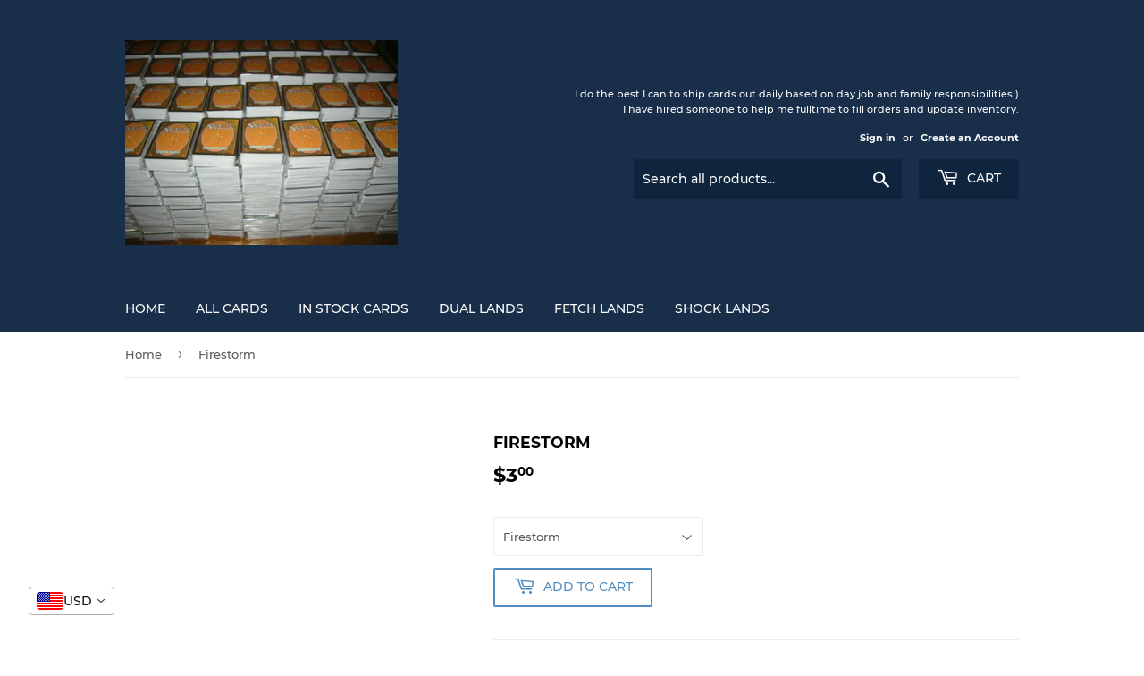

--- FILE ---
content_type: text/javascript
request_url: https://cdn-sf.vitals.app/assets/js/m51.a85e6241033fec77d7f0.chunk.bundle.js
body_size: 33630
content:
"use strict";(window.webpackChunkvitalsLibrary=window.webpackChunkvitalsLibrary||[]).push([[38],{10428:(t,e,n)=>{n.r(e);n.d(e,{D84:()=>Qn});var s;!function(t){t[t.Document=0]="Document";t[t.DocumentType=1]="DocumentType";t[t.Element=2]="Element";t[t.Text=3]="Text";t[t.CDATA=4]="CDATA";t[t.Comment=5]="Comment"}(s||(s={}));function r(t){return t.nodeType===t.ELEMENT_NODE}function o(t){const e=null==t?void 0:t.host;return Boolean((null==e?void 0:e.shadowRoot)===t)}function i(t){return'[object ShadowRoot]'===Object.prototype.toString.call(t)}function a(t){try{const e=t.rules||t.cssRules;return e?function(t){t.includes(' background-clip: text;')&&!t.includes(' -webkit-background-clip: text;')&&(t=t.replace(' background-clip: text;',' -webkit-background-clip: text; background-clip: text;'));return t}(Array.from(e,c).join('')):null}catch(t){return null}}function c(t){let e;if(function(t){return'styleSheet'in t}(t))try{e=a(t.styleSheet)||function(t){const{cssText:e}=t;if(e.split('"').length<3)return e;const n=['@import',`url(${JSON.stringify(t.href)})`];''===t.layerName?n.push("layer"):t.layerName&&n.push(`layer(${t.layerName})`);t.supportsText&&n.push(`supports(${t.supportsText})`);t.media.length&&n.push(t.media.mediaText);return n.join(' ')+';'}(t)}catch(t){}else if(function(t){return'selectorText'in t}(t)&&t.selectorText.includes(':'))return function(t){const e=/(\[(?:[\w-]+)[^\\])(:(?:[\w-]+)\])/gm;return t.replace(e,'$1\\$2')}(t.cssText);return e||t.cssText}class l{constructor(){this.idNodeMap=new Map;this.nodeMetaMap=new WeakMap}getId(t){var e;if(!t)return-1;const n=null===(e=this.getMeta(t))||void 0===e?void 0:e.id;return null!=n?n:-1}getNode(t){return this.idNodeMap.get(t)||null}getIds(){return Array.from(this.idNodeMap.keys())}getMeta(t){return this.nodeMetaMap.get(t)||null}removeNodeFromMap(t){const e=this.getId(t);this.idNodeMap.delete(e);t.childNodes&&t.childNodes.forEach(t=>this.removeNodeFromMap(t))}has(t){return this.idNodeMap.has(t)}hasNode(t){return this.nodeMetaMap.has(t)}add(t,e){const n=e.id;this.idNodeMap.set(n,t);this.nodeMetaMap.set(t,e)}replace(t,e){const n=this.getNode(t);if(n){const t=this.nodeMetaMap.get(n);t&&this.nodeMetaMap.set(e,t)}this.idNodeMap.set(t,e)}reset(){this.idNodeMap=new Map;this.nodeMetaMap=new WeakMap}}function u({element:t,maskInputOptions:e,tagName:n,type:s,value:r,maskInputFn:o}){let i=r||'';const a=s&&h(s);(e[n.toLowerCase()]||a&&e[a])&&(i=o?o(i,t):'*'.repeat(i.length));return i}function h(t){return t.toLowerCase()}const d='__rrweb_original__';function p(t){const e=t.type;return t.hasAttribute('data-rr-is-password')?'password':e?h(e):null}function f(t,e){var n;let s;try{s=new URL(t,null!=e?e:window.location.href)}catch(t){return null}const r=s.pathname.match(/\.([0-9a-z]+)(?:$)/i);return null!==(n=null==r?void 0:r[1])&&void 0!==n?n:null}let m=1;const y=new RegExp('[^a-z0-9-_:]');const g=-2;function b(){return m++}let v;let S;const w=/url\((?:(')([^']*)'|(")(.*?)"|([^)]*))\)/gm;const k=/^(?:[a-z+]+:)?\/\//i;const C=/^www\..*/i;const I=/^(data:)([^,]*),(.*)/i;function M(t,e){return(t||'').replace(w,(t,n,s,r,o,i)=>{const a=s||o||i;const c=n||r||'';if(!a)return t;if(k.test(a)||C.test(a))return`url(${c}${a}${c})`;if(I.test(a))return`url(${c}${a}${c})`;if('/'===a[0])return`url(${c}${function(t){let e='';e=t.indexOf('//')>-1?t.split('/').slice(0,3).join('/'):t.split('/')[0];e=e.split('?')[0];return e}(e)+a}${c})`;const l=e.split('/');const u=a.split('/');l.pop();for(const t of u)'.'!==t&&('..'===t?l.pop():l.push(t));return`url(${c}${l.join('/')}${c})`})}const T=/^[^ \t\n\r\u000c]+/;const E=/^[, \t\n\r\u000c]+/;function O(t,e){if(!e||''===e.trim())return e;const n=t.createElement('a');n.href=e;return n.href}function R(t){return Boolean('svg'===t.tagName||t.ownerSVGElement)}function x(){const t=document.createElement('a');t.href='';return t.href}function L(t,e,n,s){return s?'src'===n||'href'===n&&('use'!==e||'#'!==s[0])||'xlink:href'===n&&'#'!==s[0]?O(t,s):'background'!==n||'table'!==e&&'td'!==e&&'th'!==e?'srcset'===n?function(t,e){if(''===e.trim())return e;let n=0;function s(t){let s;const r=t.exec(e.substring(n));if(r){s=r[0];n+=s.length;return s}return''}const r=[];for(;;){s(E);if(n>=e.length)break;let o=s(T);if(','===o.slice(-1)){o=O(t,o.substring(0,o.length-1));r.push(o)}else{let s='';o=O(t,o);let i=!1;for(;;){const t=e.charAt(n);if(''===t){r.push((o+s).trim());break}if(i)')'===t&&(i=!1);else{if(','===t){n+=1;r.push((o+s).trim());break}'('===t&&(i=!0)}s+=t;n+=1}}}return r.join(', ')}(t,s):'style'===n?M(s,x()):'object'===e&&'data'===n?O(t,s):s:O(t,s):s}function N(t,e,n){return('video'===t||'audio'===t)&&'autoplay'===e}function A(t,e,n){if(!t)return!1;if(t.nodeType!==t.ELEMENT_NODE)return!!n&&A(t.parentNode,e,n);for(let n=t.classList.length;n--;){const s=t.classList[n];if(e.test(s))return!0}return!!n&&A(t.parentNode,e,n)}function _(t,e,n,s){try{const r=t.nodeType===t.ELEMENT_NODE?t:t.parentElement;if(null===r)return!1;if('string'==typeof e){if(s){if(r.closest(`.${e}`))return!0}else if(r.classList.contains(e))return!0}else if(A(r,e,s))return!0;if(n)if(s){if(r.closest(n))return!0}else if(r.matches(n))return!0}catch(t){}return!1}function D(t,e){const{doc:n,mirror:r,blockClass:o,blockSelector:i,needsMask:c,inlineStylesheet:l,maskInputOptions:f={},maskTextFn:m,maskInputFn:g,dataURLOptions:b={},inlineImages:w,recordCanvas:k,keepIframeSrcFn:C,newlyAddedElement:I=!1}=e;const T=function(t,e){if(!e.hasNode(t))return;const n=e.getId(t);return 1===n?void 0:n}(n,r);switch(t.nodeType){case t.DOCUMENT_NODE:return'CSS1Compat'!==t.compatMode?{type:s.Document,childNodes:[],compatMode:t.compatMode}:{type:s.Document,childNodes:[]};case t.DOCUMENT_TYPE_NODE:return{type:s.DocumentType,name:t.name,publicId:t.publicId,systemId:t.systemId,rootId:T};case t.ELEMENT_NODE:return function(t,e){const{doc:n,blockClass:r,blockSelector:o,inlineStylesheet:i,maskInputOptions:c={},maskInputFn:l,dataURLOptions:f={},inlineImages:m,recordCanvas:g,keepIframeSrcFn:b,newlyAddedElement:w=!1,rootId:k}=e;const C=function(t,e,n){try{if('string'==typeof e){if(t.classList.contains(e))return!0}else for(let n=t.classList.length;n--;){const s=t.classList[n];if(e.test(s))return!0}if(n)return t.matches(n)}catch(t){}return!1}(t,r,o);const I=function(t){if(t instanceof HTMLFormElement)return'form';const e=h(t.tagName);return y.test(e)?'div':e}(t);let T={};const E=t.attributes.length;for(let e=0;e<E;e++){const s=t.attributes[e];N(I,s.name,s.value)||(T[s.name]=L(n,I,h(s.name),s.value))}if('link'===I&&i){const e=Array.from(n.styleSheets).find(e=>e.href===t.href);let s=null;e&&(s=a(e));if(s){delete T.rel;delete T.href;T._cssText=M(s,e.href)}}if('style'===I&&t.sheet&&!(t.innerText||t.textContent||'').trim().length){const e=a(t.sheet);e&&(T._cssText=M(e,x()))}if('input'===I||'textarea'===I||'select'===I){const e=t.value;const n=t.checked;'radio'!==T.type&&'checkbox'!==T.type&&'submit'!==T.type&&'button'!==T.type&&e?T.value=u({element:t,type:p(t),tagName:I,value:e,maskInputOptions:c,maskInputFn:l}):n&&(T.checked=n)}'option'===I&&(t.selected&&!c.select?T.selected=!0:delete T.selected);if('canvas'===I&&g)if('2d'===t.__context)(function(t){const e=t.getContext('2d');if(!e)return!0;for(let n=0;n<t.width;n+=50)for(let s=0;s<t.height;s+=50){const r=e.getImageData;const o=d in r?r[d]:r;if(new Uint32Array(o.call(e,n,s,Math.min(50,t.width-n),Math.min(50,t.height-s)).data.buffer).some(t=>0!==t))return!1}return!0})(t)||(T.rr_dataURL=t.toDataURL(f.type,f.quality));else if(!('__context'in t)){const e=t.toDataURL(f.type,f.quality);const n=document.createElement('canvas');n.width=t.width;n.height=t.height;e!==n.toDataURL(f.type,f.quality)&&(T.rr_dataURL=e)}if('img'===I&&m){if(!v){v=n.createElement('canvas');S=v.getContext('2d')}const e=t;const s=e.crossOrigin;e.crossOrigin='anonymous';const r=()=>{e.removeEventListener('load',r);try{v.width=e.naturalWidth;v.height=e.naturalHeight;S.drawImage(e,0,0);T.rr_dataURL=v.toDataURL(f.type,f.quality)}catch(t){console.warn(`Cannot inline img src=${e.currentSrc}! Error: ${t}`)}s?T.crossOrigin=s:e.removeAttribute('crossorigin')};e.complete&&0!==e.naturalWidth?r():e.addEventListener('load',r)}if('audio'===I||'video'===I){T.rr_mediaState=t.paused?'paused':'played';T.rr_mediaCurrentTime=t.currentTime}if(!w){t.scrollLeft&&(T.rr_scrollLeft=t.scrollLeft);t.scrollTop&&(T.rr_scrollTop=t.scrollTop)}if(C){const{width:e,height:n}=t.getBoundingClientRect();T={class:T.class,rr_width:`${e}px`,rr_height:`${n}px`}}if('iframe'===I&&!b(T.src)){t.contentDocument||(T.rr_src=T.src);delete T.src}let O;try{customElements.get(I)&&(O=!0)}catch(t){}return{type:s.Element,tagName:I,attributes:T,childNodes:[],isSVG:R(t)||void 0,needBlock:C,rootId:k,isCustom:O}}(t,{doc:n,blockClass:o,blockSelector:i,inlineStylesheet:l,maskInputOptions:f,maskInputFn:g,dataURLOptions:b,inlineImages:w,recordCanvas:k,keepIframeSrcFn:C,newlyAddedElement:I,rootId:T});case t.TEXT_NODE:return function(t,e){var n;const{needsMask:r,maskTextFn:o,rootId:i}=e;const c=t.parentNode&&t.parentNode.tagName;let l=t.textContent;const u='STYLE'===c||void 0;const h='SCRIPT'===c||void 0;if(u&&l){try{t.nextSibling||t.previousSibling||(null===(n=t.parentNode.sheet)||void 0===n?void 0:n.cssRules)&&(l=a(t.parentNode.sheet))}catch(e){console.warn(`Cannot get CSS styles from text's parentNode. Error: ${e}`,t)}l=M(l,x())}h&&(l='SCRIPT_PLACEHOLDER');!u&&!h&&l&&r&&(l=o?o(l,t.parentElement):l.replace(/[\S]/g,'*'));return{type:s.Text,textContent:l||'',isStyle:u,rootId:i}}(t,{needsMask:c,maskTextFn:m,rootId:T});case t.CDATA_SECTION_NODE:return{type:s.CDATA,textContent:'',rootId:T};case t.COMMENT_NODE:return{type:s.Comment,textContent:t.textContent||'',rootId:T};default:return!1}}function F(t){return null==t?'':t.toLowerCase()}function B(t,e){const{doc:n,mirror:a,blockClass:c,blockSelector:l,maskTextClass:u,maskTextSelector:h,skipChild:d=!1,inlineStylesheet:p=!0,maskInputOptions:m={},maskTextFn:y,maskInputFn:v,slimDOMOptions:S,dataURLOptions:w={},inlineImages:k=!1,recordCanvas:C=!1,onSerialize:I,onIframeLoad:M,iframeLoadTimeout:T=5e3,onStylesheetLoad:E,stylesheetLoadTimeout:O=5e3,keepIframeSrcFn:R=()=>!1,newlyAddedElement:x=!1}=e;let{needsMask:L}=e;let{preserveWhiteSpace:N=!0}=e;if(!L&&t.childNodes){L=_(t,u,h,void 0===L)}const A=D(t,{doc:n,mirror:a,blockClass:c,blockSelector:l,needsMask:L,inlineStylesheet:p,maskInputOptions:m,maskTextFn:y,maskInputFn:v,dataURLOptions:w,inlineImages:k,recordCanvas:C,keepIframeSrcFn:R,newlyAddedElement:x});if(!A){console.warn(t,'not serialized');return null}let P;P=a.hasNode(t)?a.getId(t):!function(t,e){if(e.comment&&t.type===s.Comment)return!0;if(t.type===s.Element){if(e.script&&('script'===t.tagName||'link'===t.tagName&&('preload'===t.attributes.rel||'modulepreload'===t.attributes.rel)&&'script'===t.attributes.as||'link'===t.tagName&&'prefetch'===t.attributes.rel&&'string'==typeof t.attributes.href&&'js'===f(t.attributes.href)))return!0;if(e.headFavicon&&('link'===t.tagName&&'shortcut icon'===t.attributes.rel||'meta'===t.tagName&&(F(t.attributes.name).match(/^msapplication-tile(image|color)$/)||'application-name'===F(t.attributes.name)||'icon'===F(t.attributes.rel)||'apple-touch-icon'===F(t.attributes.rel)||'shortcut icon'===F(t.attributes.rel))))return!0;if('meta'===t.tagName){if(e.headMetaDescKeywords&&F(t.attributes.name).match(/^description|keywords$/))return!0;if(e.headMetaSocial&&(F(t.attributes.property).match(/^(og|twitter|fb):/)||F(t.attributes.name).match(/^(og|twitter):/)||'pinterest'===F(t.attributes.name)))return!0;if(e.headMetaRobots&&('robots'===F(t.attributes.name)||'googlebot'===F(t.attributes.name)||'bingbot'===F(t.attributes.name)))return!0;if(e.headMetaHttpEquiv&&void 0!==t.attributes['http-equiv'])return!0;if(e.headMetaAuthorship&&('author'===F(t.attributes.name)||'generator'===F(t.attributes.name)||'framework'===F(t.attributes.name)||'publisher'===F(t.attributes.name)||'progid'===F(t.attributes.name)||F(t.attributes.property).match(/^article:/)||F(t.attributes.property).match(/^product:/)))return!0;if(e.headMetaVerification&&('google-site-verification'===F(t.attributes.name)||'yandex-verification'===F(t.attributes.name)||'csrf-token'===F(t.attributes.name)||'p:domain_verify'===F(t.attributes.name)||'verify-v1'===F(t.attributes.name)||'verification'===F(t.attributes.name)||'shopify-checkout-api-token'===F(t.attributes.name)))return!0}}return!1}(A,S)&&(N||A.type!==s.Text||A.isStyle||A.textContent.replace(/^\s+|\s+$/gm,'').length)?b():g;const j=Object.assign(A,{id:P});a.add(t,j);if(P===g)return null;I&&I(t);let U=!d;if(j.type===s.Element){U=U&&!j.needBlock;delete j.needBlock;const e=t.shadowRoot;e&&i(e)&&(j.isShadowHost=!0)}if((j.type===s.Document||j.type===s.Element)&&U){S.headWhitespace&&j.type===s.Element&&'head'===j.tagName&&(N=!1);const e={doc:n,mirror:a,blockClass:c,blockSelector:l,needsMask:L,maskTextClass:u,maskTextSelector:h,skipChild:d,inlineStylesheet:p,maskInputOptions:m,maskTextFn:y,maskInputFn:v,slimDOMOptions:S,dataURLOptions:w,inlineImages:k,recordCanvas:C,preserveWhiteSpace:N,onSerialize:I,onIframeLoad:M,iframeLoadTimeout:T,onStylesheetLoad:E,stylesheetLoadTimeout:O,keepIframeSrcFn:R};if(j.type===s.Element&&'textarea'===j.tagName&&void 0!==j.attributes.value);else for(const n of Array.from(t.childNodes)){const t=B(n,e);t&&j.childNodes.push(t)}if(r(t)&&t.shadowRoot)for(const n of Array.from(t.shadowRoot.childNodes)){const s=B(n,e);if(s){i(t.shadowRoot)&&(s.isShadow=!0);j.childNodes.push(s)}}}t.parentNode&&o(t.parentNode)&&i(t.parentNode)&&(j.isShadow=!0);j.type===s.Element&&'iframe'===j.tagName&&function(t,e,n){const s=t.contentWindow;if(!s)return;let r=!1;let o;try{o=s.document.readyState}catch(t){return}if('complete'!==o){const s=setTimeout(()=>{if(!r){e();r=!0}},n);t.addEventListener('load',()=>{clearTimeout(s);r=!0;e()});return}const i='about:blank';if(s.location.href!==i||t.src===i||''===t.src){setTimeout(e,0);return t.addEventListener('load',e)}t.addEventListener('load',e)}(t,()=>{const e=t.contentDocument;if(e&&M){const n=B(e,{doc:e,mirror:a,blockClass:c,blockSelector:l,needsMask:L,maskTextClass:u,maskTextSelector:h,skipChild:!1,inlineStylesheet:p,maskInputOptions:m,maskTextFn:y,maskInputFn:v,slimDOMOptions:S,dataURLOptions:w,inlineImages:k,recordCanvas:C,preserveWhiteSpace:N,onSerialize:I,onIframeLoad:M,iframeLoadTimeout:T,onStylesheetLoad:E,stylesheetLoadTimeout:O,keepIframeSrcFn:R});n&&M(t,n)}},T);j.type===s.Element&&'link'===j.tagName&&'string'==typeof j.attributes.rel&&('stylesheet'===j.attributes.rel||'preload'===j.attributes.rel&&'string'==typeof j.attributes.href&&'css'===f(j.attributes.href))&&function(t,e,n){let s=!1;let r;try{r=t.sheet}catch(t){return}if(r)return;const o=setTimeout(()=>{if(!s){e();s=!0}},n);t.addEventListener('load',()=>{clearTimeout(o);s=!0;e()})}(t,()=>{if(E){const e=B(t,{doc:n,mirror:a,blockClass:c,blockSelector:l,needsMask:L,maskTextClass:u,maskTextSelector:h,skipChild:!1,inlineStylesheet:p,maskInputOptions:m,maskTextFn:y,maskInputFn:v,slimDOMOptions:S,dataURLOptions:w,inlineImages:k,recordCanvas:C,preserveWhiteSpace:N,onSerialize:I,onIframeLoad:M,iframeLoadTimeout:T,onStylesheetLoad:E,stylesheetLoadTimeout:O,keepIframeSrcFn:R});e&&E(t,e)}},O);return j}const P=/(max|min)-device-(width|height)/;new RegExp(P.source,'g');const j=/([^\\]):hover/;new RegExp(j.source,'g');function U(t,e,n=document){const s={capture:!0,passive:!0};n.addEventListener(t,e,s);return()=>n.removeEventListener(t,e,s)}const W="Please stop import mirror directly. Instead of that,\r\nnow you can use replayer.getMirror() to access the mirror instance of a replayer,\r\nor you can use record.mirror to access the mirror instance during recording.";let q={map:{},getId(){console.error(W);return-1},getNode(){console.error(W);return null},removeNodeFromMap(){console.error(W)},has(){console.error(W);return!1},reset(){console.error(W)}};'undefined'!=typeof window&&window.Proxy&&window.Reflect&&(q=new Proxy(q,{get(t,e,n){'map'===e&&console.error(W);return Reflect.get(t,e,n)}}));function z(t,e,n={}){let s=null;let r=0;return function(...o){const i=Date.now();r||!1!==n.leading||(r=i);const a=e-(i-r);const c=this;if(a<=0||a>e){if(s){clearTimeout(s);s=null}r=i;t.apply(c,o)}else s||!1===n.trailing||(s=setTimeout(()=>{r=!1===n.leading?0:Date.now();s=null;t.apply(c,o)},a))}}function V(t,e,n,s,r=window){const o=r.Object.getOwnPropertyDescriptor(t,e);r.Object.defineProperty(t,e,s?n:{set(t){setTimeout(()=>{n.set.call(this,t)},0);o&&o.set&&o.set.call(this,t)}});return()=>V(t,e,o||{},!0)}function H(t,e,n){try{if(!(e in t))return()=>{};const s=t[e];const r=n(s);if('function'==typeof r){r.prototype=r.prototype||{};Object.defineProperties(r,{__rrweb_original__:{enumerable:!1,value:s}})}t[e]=r;return()=>{t[e]=s}}catch(t){return()=>{}}}let $=Date.now;/[1-9][0-9]{12}/.test(Date.now().toString())||($=()=>(new Date).getTime());function Y(t){var e,n,s,r,o,i;const a=t.document;return{left:a.scrollingElement?a.scrollingElement.scrollLeft:void 0!==t.pageXOffset?t.pageXOffset:(null==a?void 0:a.documentElement.scrollLeft)||(null===(n=null===(e=null==a?void 0:a.body)||void 0===e?void 0:e.parentElement)||void 0===n?void 0:n.scrollLeft)||(null===(s=null==a?void 0:a.body)||void 0===s?void 0:s.scrollLeft)||0,top:a.scrollingElement?a.scrollingElement.scrollTop:void 0!==t.pageYOffset?t.pageYOffset:(null==a?void 0:a.documentElement.scrollTop)||(null===(o=null===(r=null==a?void 0:a.body)||void 0===r?void 0:r.parentElement)||void 0===o?void 0:o.scrollTop)||(null===(i=null==a?void 0:a.body)||void 0===i?void 0:i.scrollTop)||0}}function G(){return window.innerHeight||document.documentElement&&document.documentElement.clientHeight||document.body&&document.body.clientHeight}function K(){return window.innerWidth||document.documentElement&&document.documentElement.clientWidth||document.body&&document.body.clientWidth}function J(t){if(!t)return null;return t.nodeType===t.ELEMENT_NODE?t:t.parentElement}function X(t,e,n,s){if(!t)return!1;const r=J(t);if(!r)return!1;try{if('string'==typeof e){if(r.classList.contains(e))return!0;if(s&&null!==r.closest('.'+e))return!0}else if(A(r,e,s))return!0}catch(t){}if(n){if(r.matches(n))return!0;if(s&&null!==r.closest(n))return!0}return!1}function Q(t,e){return e.getId(t)===g}function Z(t,e){if(o(t))return!1;const n=e.getId(t);return!e.has(n)||(!t.parentNode||t.parentNode.nodeType!==t.DOCUMENT_NODE)&&(!t.parentNode||Z(t.parentNode,e))}function tt(t){return Boolean(t.changedTouches)}function et(t,e){return Boolean('IFRAME'===t.nodeName&&e.getMeta(t))}function nt(t,e){return Boolean('LINK'===t.nodeName&&t.nodeType===t.ELEMENT_NODE&&t.getAttribute&&'stylesheet'===t.getAttribute('rel')&&e.getMeta(t))}function st(t){return Boolean(null==t?void 0:t.shadowRoot)}class rt{constructor(){this.id=1;this.styleIDMap=new WeakMap;this.idStyleMap=new Map}getId(t){var e;return null!==(e=this.styleIDMap.get(t))&&void 0!==e?e:-1}has(t){return this.styleIDMap.has(t)}add(t,e){if(this.has(t))return this.getId(t);let n;n=void 0===e?this.id++:e;this.styleIDMap.set(t,n);this.idStyleMap.set(n,t);return n}getStyle(t){return this.idStyleMap.get(t)||null}reset(){this.styleIDMap=new WeakMap;this.idStyleMap=new Map;this.id=1}generateId(){return this.id++}}function ot(t){var e,n;let s=null;(null===(n=null===(e=t.getRootNode)||void 0===e?void 0:e.call(t))||void 0===n?void 0:n.nodeType)===Node.DOCUMENT_FRAGMENT_NODE&&t.getRootNode().host&&(s=t.getRootNode().host);return s}function it(t){const e=t.ownerDocument;if(!e)return!1;const n=function(t){let e=t;let n;for(;n=ot(e);)e=n;return e}(t);return e.contains(n)}function at(t){const e=t.ownerDocument;return!!e&&(e.contains(t)||it(t))}var ct=(t=>{t[t.DomContentLoaded=0]="DomContentLoaded";t[t.Load=1]="Load";t[t.FullSnapshot=2]="FullSnapshot";t[t.IncrementalSnapshot=3]="IncrementalSnapshot";t[t.Meta=4]="Meta";t[t.Custom=5]="Custom";t[t.Plugin=6]="Plugin";return t})(ct||{});var lt=(t=>{t[t.Mutation=0]="Mutation";t[t.MouseMove=1]="MouseMove";t[t.MouseInteraction=2]="MouseInteraction";t[t.Scroll=3]="Scroll";t[t.ViewportResize=4]="ViewportResize";t[t.Input=5]="Input";t[t.TouchMove=6]="TouchMove";t[t.MediaInteraction=7]="MediaInteraction";t[t.StyleSheetRule=8]="StyleSheetRule";t[t.CanvasMutation=9]="CanvasMutation";t[t.Font=10]="Font";t[t.Log=11]="Log";t[t.Drag=12]="Drag";t[t.StyleDeclaration=13]="StyleDeclaration";t[t.Selection=14]="Selection";t[t.AdoptedStyleSheet=15]="AdoptedStyleSheet";t[t.CustomElement=16]="CustomElement";return t})(lt||{});var ut=(t=>{t[t.MouseUp=0]="MouseUp";t[t.MouseDown=1]="MouseDown";t[t.Click=2]="Click";t[t.ContextMenu=3]="ContextMenu";t[t.DblClick=4]="DblClick";t[t.Focus=5]="Focus";t[t.Blur=6]="Blur";t[t.TouchStart=7]="TouchStart";t[t.TouchMove_Departed=8]="TouchMove_Departed";t[t.TouchEnd=9]="TouchEnd";t[t.TouchCancel=10]="TouchCancel";return t})(ut||{});var ht=(t=>{t[t.Mouse=0]="Mouse";t[t.Pen=1]="Pen";t[t.Touch=2]="Touch";return t})(ht||{});var dt=(t=>{t[t["2D"]=0]="2D";t[t.WebGL=1]="WebGL";t[t.WebGL2=2]="WebGL2";return t})(dt||{});function pt(t){return'__ln'in t}class ft{constructor(){this.length=0;this.head=null;this.tail=null}get(t){if(t>=this.length)throw new Error('Position outside of list range');let e=this.head;for(let n=0;n<t;n++)e=(null==e?void 0:e.next)||null;return e}addNode(t){const e={value:t,previous:null,next:null};t.__ln=e;if(t.previousSibling&&pt(t.previousSibling)){const n=t.previousSibling.__ln.next;e.next=n;e.previous=t.previousSibling.__ln;t.previousSibling.__ln.next=e;n&&(n.previous=e)}else if(t.nextSibling&&pt(t.nextSibling)&&t.nextSibling.__ln.previous){const n=t.nextSibling.__ln.previous;e.previous=n;e.next=t.nextSibling.__ln;t.nextSibling.__ln.previous=e;n&&(n.next=e)}else{this.head&&(this.head.previous=e);e.next=this.head;this.head=e}null===e.next&&(this.tail=e);this.length++}removeNode(t){const e=t.__ln;if(this.head){if(e.previous){e.previous.next=e.next;e.next?e.next.previous=e.previous:this.tail=e.previous}else{this.head=e.next;this.head?this.head.previous=null:this.tail=null}t.__ln&&delete t.__ln;this.length--}}}const mt=(t,e)=>`${t}@${e}`;class yt{constructor(){this.frozen=!1;this.locked=!1;this.texts=[];this.attributes=[];this.attributeMap=new WeakMap;this.removes=[];this.mapRemoves=[];this.movedMap={};this.addedSet=new Set;this.movedSet=new Set;this.droppedSet=new Set;this.processMutations=t=>{t.forEach(this.processMutation);this.emit()};this.emit=()=>{if(this.frozen||this.locked)return;const t=[];const e=new Set;const n=new ft;const s=t=>{let e=t;let n=g;for(;n===g;){e=e&&e.nextSibling;n=e&&this.mirror.getId(e)}return n};const r=r=>{if(!r.parentNode||!at(r)||'TEXTAREA'===r.parentNode.tagName)return;const i=o(r.parentNode)?this.mirror.getId(ot(r)):this.mirror.getId(r.parentNode);const a=s(r);if(-1===i||-1===a)return n.addNode(r);const c=B(r,{doc:this.doc,mirror:this.mirror,blockClass:this.blockClass,blockSelector:this.blockSelector,maskTextClass:this.maskTextClass,maskTextSelector:this.maskTextSelector,skipChild:!0,newlyAddedElement:!0,inlineStylesheet:this.inlineStylesheet,maskInputOptions:this.maskInputOptions,maskTextFn:this.maskTextFn,maskInputFn:this.maskInputFn,slimDOMOptions:this.slimDOMOptions,dataURLOptions:this.dataURLOptions,recordCanvas:this.recordCanvas,inlineImages:this.inlineImages,onSerialize:t=>{et(t,this.mirror)&&this.iframeManager.addIframe(t);nt(t,this.mirror)&&this.stylesheetManager.trackLinkElement(t);st(r)&&this.shadowDomManager.addShadowRoot(r.shadowRoot,this.doc)},onIframeLoad:(t,e)=>{this.iframeManager.attachIframe(t,e);this.shadowDomManager.observeAttachShadow(t)},onStylesheetLoad:(t,e)=>{this.stylesheetManager.attachLinkElement(t,e)}});if(c){t.push({parentId:i,nextId:a,node:c});e.add(c.id)}};for(;this.mapRemoves.length;)this.mirror.removeNodeFromMap(this.mapRemoves.shift());for(const t of this.movedSet)bt(this.removes,t,this.mirror)&&!this.movedSet.has(t.parentNode)||r(t);for(const t of this.addedSet)St(this.droppedSet,t)||bt(this.removes,t,this.mirror)?St(this.movedSet,t)?r(t):this.droppedSet.add(t):r(t);let i=null;for(;n.length;){let t=null;if(i){const e=this.mirror.getId(i.value.parentNode);const n=s(i.value);-1!==e&&-1!==n&&(t=i)}if(!t){let e=n.tail;for(;e;){const n=e;e=e.previous;if(n){const e=this.mirror.getId(n.value.parentNode);if(-1===s(n.value))continue;if(-1!==e){t=n;break}{const e=n.value;if(e.parentNode&&e.parentNode.nodeType===Node.DOCUMENT_FRAGMENT_NODE){const s=e.parentNode.host;if(-1!==this.mirror.getId(s)){t=n;break}}}}}}if(!t){for(;n.head;)n.removeNode(n.head.value);break}i=t.previous;n.removeNode(t.value);r(t.value)}const a={texts:this.texts.map(t=>{const e=t.node;'TEXTAREA'===e.parentNode.tagName&&this.genTextAreaValueMutation(e.parentNode);return{id:this.mirror.getId(e),value:t.value}}).filter(t=>!e.has(t.id)).filter(t=>this.mirror.has(t.id)),attributes:this.attributes.map(t=>{const{attributes:e}=t;if('string'==typeof e.style){const n=JSON.stringify(t.styleDiff);const s=JSON.stringify(t._unchangedStyles);n.length<e.style.length&&(n+s).split('var(').length===e.style.split('var(').length&&(e.style=t.styleDiff)}return{id:this.mirror.getId(t.node),attributes:e}}).filter(t=>!e.has(t.id)).filter(t=>this.mirror.has(t.id)),removes:this.removes,adds:t};if(a.texts.length||a.attributes.length||a.removes.length||a.adds.length){this.texts=[];this.attributes=[];this.attributeMap=new WeakMap;this.removes=[];this.addedSet=new Set;this.movedSet=new Set;this.droppedSet=new Set;this.movedMap={};this.mutationCb(a)}};this.genTextAreaValueMutation=t=>{let e=this.attributeMap.get(t);if(!e){e={node:t,attributes:{},styleDiff:{},_unchangedStyles:{}};this.attributes.push(e);this.attributeMap.set(t,e)}e.attributes.value=Array.from(t.childNodes,t=>t.textContent||'').join('')};this.processMutation=t=>{if(!Q(t.target,this.mirror))switch(t.type){case'characterData':{const e=t.target.textContent;X(t.target,this.blockClass,this.blockSelector,!1)||e===t.oldValue||this.texts.push({value:_(t.target,this.maskTextClass,this.maskTextSelector,!0)&&e?this.maskTextFn?this.maskTextFn(e,J(t.target)):e.replace(/[\S]/g,'*'):e,node:t.target});break}case'attributes':{const e=t.target;let n=t.attributeName;let s=t.target.getAttribute(n);if('value'===n){const t=p(e);s=u({element:e,maskInputOptions:this.maskInputOptions,tagName:e.tagName,type:t,value:s,maskInputFn:this.maskInputFn})}if(X(t.target,this.blockClass,this.blockSelector,!1)||s===t.oldValue)return;let r=this.attributeMap.get(t.target);if('IFRAME'===e.tagName&&'src'===n&&!this.keepIframeSrcFn(s)){if(e.contentDocument)return;n='rr_src'}if(!r){r={node:t.target,attributes:{},styleDiff:{},_unchangedStyles:{}};this.attributes.push(r);this.attributeMap.set(t.target,r)}'type'===n&&'INPUT'===e.tagName&&'password'===(t.oldValue||'').toLowerCase()&&e.setAttribute('data-rr-is-password','true');if(!N(e.tagName,n)){r.attributes[n]=L(this.doc,h(e.tagName),h(n),s);if('style'===n){if(!this.unattachedDoc)try{this.unattachedDoc=document.implementation.createHTMLDocument()}catch(t){this.unattachedDoc=this.doc}const n=this.unattachedDoc.createElement('span');t.oldValue&&n.setAttribute('style',t.oldValue);for(const t of Array.from(e.style)){const s=e.style.getPropertyValue(t);const o=e.style.getPropertyPriority(t);s!==n.style.getPropertyValue(t)||o!==n.style.getPropertyPriority(t)?r.styleDiff[t]=''===o?s:[s,o]:r._unchangedStyles[t]=[s,o]}for(const t of Array.from(n.style))''===e.style.getPropertyValue(t)&&(r.styleDiff[t]=!1)}}break}case'childList':if(X(t.target,this.blockClass,this.blockSelector,!0))return;if('TEXTAREA'===t.target.tagName){this.genTextAreaValueMutation(t.target);return}t.addedNodes.forEach(e=>this.genAdds(e,t.target));t.removedNodes.forEach(e=>{const n=this.mirror.getId(e);const s=o(t.target)?this.mirror.getId(t.target.host):this.mirror.getId(t.target);if(!X(t.target,this.blockClass,this.blockSelector,!1)&&!Q(e,this.mirror)&&function(t,e){return-1!==e.getId(t)}(e,this.mirror)){if(this.addedSet.has(e)){gt(this.addedSet,e);this.droppedSet.add(e)}else this.addedSet.has(t.target)&&-1===n||Z(t.target,this.mirror)||(this.movedSet.has(e)&&this.movedMap[mt(n,s)]?gt(this.movedSet,e):this.removes.push({parentId:s,id:n,isShadow:!(!o(t.target)||!i(t.target))||void 0}));this.mapRemoves.push(e)}})}};this.genAdds=(t,e)=>{if(!this.processedNodeManager.inOtherBuffer(t,this)&&!this.addedSet.has(t)&&!this.movedSet.has(t)){if(this.mirror.hasNode(t)){if(Q(t,this.mirror))return;this.movedSet.add(t);let n=null;e&&this.mirror.hasNode(e)&&(n=this.mirror.getId(e));n&&-1!==n&&(this.movedMap[mt(this.mirror.getId(t),n)]=!0)}else{this.addedSet.add(t);this.droppedSet.delete(t)}if(!X(t,this.blockClass,this.blockSelector,!1)){t.childNodes.forEach(t=>this.genAdds(t));st(t)&&t.shadowRoot.childNodes.forEach(e=>{this.processedNodeManager.add(e,this);this.genAdds(e,t)})}}}}init(t){['mutationCb','blockClass','blockSelector','maskTextClass','maskTextSelector','inlineStylesheet','maskInputOptions','maskTextFn','maskInputFn','keepIframeSrcFn','recordCanvas','inlineImages','slimDOMOptions','dataURLOptions','doc','mirror','iframeManager','stylesheetManager','shadowDomManager','canvasManager','processedNodeManager'].forEach(e=>{this[e]=t[e]})}freeze(){this.frozen=!0;this.canvasManager.freeze()}unfreeze(){this.frozen=!1;this.canvasManager.unfreeze();this.emit()}isFrozen(){return this.frozen}lock(){this.locked=!0;this.canvasManager.lock()}unlock(){this.locked=!1;this.canvasManager.unlock();this.emit()}reset(){this.shadowDomManager.reset();this.canvasManager.reset()}}function gt(t,e){t.delete(e);e.childNodes.forEach(e=>gt(t,e))}function bt(t,e,n){return 0!==t.length&&vt(t,e,n)}function vt(t,e,n){const{parentNode:s}=e;if(!s)return!1;const r=n.getId(s);return!!t.some(t=>t.id===r)||vt(t,s,n)}function St(t,e){return 0!==t.size&&wt(t,e)}function wt(t,e){const{parentNode:n}=e;return!!n&&(!!t.has(n)||wt(t,n))}let kt;function Ct(t){kt=t}function It(){kt=void 0}const Mt=t=>{if(!kt)return t;return(...e)=>{try{return t(...e)}catch(t){if(kt&&!0===kt(t))return;throw t}}};const Tt=[];function Et(t){try{if('composedPath'in t){const e=t.composedPath();if(e.length)return e[0]}else if('path'in t&&t.path.length)return t.path[0]}catch(t){}return t&&t.target}function Ot(t,e){var n,s;const r=new yt;Tt.push(r);r.init(t);let o=window.MutationObserver||window.__rrMutationObserver;const i=null===(s=null===(n=null===window||void 0===window?void 0:window.Zone)||void 0===n?void 0:n.__symbol__)||void 0===s?void 0:s.call(n,'MutationObserver');i&&window[i]&&(o=window[i]);const a=new o(Mt(r.processMutations.bind(r)));a.observe(e,{attributes:!0,attributeOldValue:!0,characterData:!0,characterDataOldValue:!0,childList:!0,subtree:!0});return a}function Rt({mouseInteractionCb:t,doc:e,mirror:n,blockClass:s,blockSelector:r,sampling:o}){if(!1===o.mouseInteraction)return()=>{};const i=!0===o.mouseInteraction||void 0===o.mouseInteraction?{}:o.mouseInteraction;const a=[];let c=null;Object.keys(ut).filter(t=>Number.isNaN(Number(t))&&!t.endsWith('_Departed')&&!1!==i[t]).forEach(o=>{let i=h(o);const l=(e=>o=>{const i=Et(o);if(X(i,s,r,!0))return;let a=null;let l=e;if('pointerType'in o){switch(o.pointerType){case'mouse':a=ht.Mouse;break;case'touch':a=ht.Touch;break;case'pen':a=ht.Pen}a===ht.Touch?ut[e]===ut.MouseDown?l='TouchStart':ut[e]===ut.MouseUp&&(l='TouchEnd'):ht.Pen}else tt(o)&&(a=ht.Touch);if(null!==a){c=a;(l.startsWith('Touch')&&a===ht.Touch||l.startsWith('Mouse')&&a===ht.Mouse)&&(a=null)}else if(ut[e]===ut.Click){a=c;c=null}const u=tt(o)?o.changedTouches[0]:o;if(!u)return;const h=n.getId(i);const{clientX:d,clientY:p}=u;Mt(t)(Object.assign({type:ut[l],id:h,x:d,y:p},null!==a&&{pointerType:a}))})(o);if(window.PointerEvent)switch(ut[o]){case ut.MouseDown:case ut.MouseUp:i=i.replace('mouse','pointer');break;case ut.TouchStart:case ut.TouchEnd:return}a.push(U(i,l,e))});return Mt(()=>{a.forEach(t=>t())})}function xt({scrollCb:t,doc:e,mirror:n,blockClass:s,blockSelector:r,sampling:o}){return U('scroll',Mt(z(Mt(o=>{const i=Et(o);if(!i||X(i,s,r,!0))return;const a=n.getId(i);if(i===e&&e.defaultView){const n=Y(e.defaultView);t({id:a,x:n.left,y:n.top})}else t({id:a,x:i.scrollLeft,y:i.scrollTop})}),o.scroll||100)),e)}const Lt=['INPUT','TEXTAREA','SELECT'];const Nt=new WeakMap;function At(t){return function(t,e){if(Bt('CSSGroupingRule')&&t.parentRule instanceof CSSGroupingRule||Bt('CSSMediaRule')&&t.parentRule instanceof CSSMediaRule||Bt('CSSSupportsRule')&&t.parentRule instanceof CSSSupportsRule||Bt('CSSConditionRule')&&t.parentRule instanceof CSSConditionRule){const n=Array.from(t.parentRule.cssRules).indexOf(t);e.unshift(n)}else if(t.parentStyleSheet){const n=Array.from(t.parentStyleSheet.cssRules).indexOf(t);e.unshift(n)}return e}(t,[])}function _t(t,e,n){let s,r;if(!t)return{};t.ownerNode?s=e.getId(t.ownerNode):r=n.getId(t);return{styleId:r,id:s}}function Dt({mirror:t,stylesheetManager:e},n){var s,r,o;let i=null;i='#document'===n.nodeName?t.getId(n):t.getId(n.host);const a='#document'===n.nodeName?null===(s=n.defaultView)||void 0===s?void 0:s.Document:null===(o=null===(r=n.ownerDocument)||void 0===r?void 0:r.defaultView)||void 0===o?void 0:o.ShadowRoot;const c=(null==a?void 0:a.prototype)?Object.getOwnPropertyDescriptor(null==a?void 0:a.prototype,'adoptedStyleSheets'):void 0;if(null===i||-1===i||!a||!c)return()=>{};Object.defineProperty(n,'adoptedStyleSheets',{configurable:c.configurable,enumerable:c.enumerable,get(){var t;return null===(t=c.get)||void 0===t?void 0:t.call(this)},set(t){var n;const s=null===(n=c.set)||void 0===n?void 0:n.call(this,t);if(null!==i&&-1!==i)try{e.adoptStyleSheets(t,i)}catch(t){}return s}});return Mt(()=>{Object.defineProperty(n,'adoptedStyleSheets',{configurable:c.configurable,enumerable:c.enumerable,get:c.get,set:c.set})})}function Ft(t,e={}){const n=t.doc.defaultView;if(!n)return()=>{};!function(t,e){const{mutationCb:n,mousemoveCb:s,mouseInteractionCb:r,scrollCb:o,viewportResizeCb:i,inputCb:a,mediaInteractionCb:c,styleSheetRuleCb:l,styleDeclarationCb:u,canvasMutationCb:h,fontCb:d,selectionCb:p,customElementCb:f}=t;t.mutationCb=(...t)=>{e.mutation&&e.mutation(...t);n(...t)};t.mousemoveCb=(...t)=>{e.mousemove&&e.mousemove(...t);s(...t)};t.mouseInteractionCb=(...t)=>{e.mouseInteraction&&e.mouseInteraction(...t);r(...t)};t.scrollCb=(...t)=>{e.scroll&&e.scroll(...t);o(...t)};t.viewportResizeCb=(...t)=>{e.viewportResize&&e.viewportResize(...t);i(...t)};t.inputCb=(...t)=>{e.input&&e.input(...t);a(...t)};t.mediaInteractionCb=(...t)=>{e.mediaInteaction&&e.mediaInteaction(...t);c(...t)};t.styleSheetRuleCb=(...t)=>{e.styleSheetRule&&e.styleSheetRule(...t);l(...t)};t.styleDeclarationCb=(...t)=>{e.styleDeclaration&&e.styleDeclaration(...t);u(...t)};t.canvasMutationCb=(...t)=>{e.canvasMutation&&e.canvasMutation(...t);h(...t)};t.fontCb=(...t)=>{e.font&&e.font(...t);d(...t)};t.selectionCb=(...t)=>{e.selection&&e.selection(...t);p(...t)};t.customElementCb=(...t)=>{e.customElement&&e.customElement(...t);f(...t)}}(t,e);let s;t.recordDOM&&(s=Ot(t,t.doc));const r=function({mousemoveCb:t,sampling:e,doc:n,mirror:s}){if(!1===e.mousemove)return()=>{};const r='number'==typeof e.mousemove?e.mousemove:50;const o='number'==typeof e.mousemoveCallback?e.mousemoveCallback:500;let i=[];let a;const c=z(Mt(e=>{const n=Date.now()-a;t(i.map(t=>{t.timeOffset-=n;return t}),e);i=[];a=null}),o);const l=Mt(z(Mt(t=>{const e=Et(t);const{clientX:n,clientY:r}=tt(t)?t.changedTouches[0]:t;a||(a=$());i.push({x:n,y:r,id:s.getId(e),timeOffset:$()-a});c('undefined'!=typeof DragEvent&&t instanceof DragEvent?lt.Drag:t instanceof MouseEvent?lt.MouseMove:lt.TouchMove)}),r,{trailing:!1}));const u=[U('mousemove',l,n),U('touchmove',l,n),U('drag',l,n)];return Mt(()=>{u.forEach(t=>t())})}(t);const o=Rt(t);const i=xt(t);const a=function({viewportResizeCb:t},{win:e}){let n=-1;let s=-1;return U('resize',Mt(z(Mt(()=>{const e=G();const r=K();if(n!==e||s!==r){t({width:Number(r),height:Number(e)});n=e;s=r}}),200)),e)}(t,{win:n});const c=function({inputCb:t,doc:e,mirror:n,blockClass:s,blockSelector:r,ignoreClass:o,ignoreSelector:i,maskInputOptions:a,maskInputFn:c,sampling:l,userTriggeredOnInput:h}){function d(t){let n=Et(t);const l=t.isTrusted;const d=n&&n.tagName;n&&'OPTION'===d&&(n=n.parentElement);if(!n||!d||Lt.indexOf(d)<0||X(n,s,r,!0))return;if(n.classList.contains(o)||i&&n.matches(i))return;let m=n.value;let y=!1;const g=p(n)||'';'radio'===g||'checkbox'===g?y=n.checked:(a[d.toLowerCase()]||a[g])&&(m=u({element:n,maskInputOptions:a,tagName:d,type:g,value:m,maskInputFn:c}));f(n,h?{text:m,isChecked:y,userTriggered:l}:{text:m,isChecked:y});const b=n.name;'radio'===g&&b&&y&&e.querySelectorAll(`input[type="radio"][name="${b}"]`).forEach(t=>{if(t!==n){const e=t.value;f(t,h?{text:e,isChecked:!y,userTriggered:!1}:{text:e,isChecked:!y})}})}function f(e,s){const r=Nt.get(e);if(!r||r.text!==s.text||r.isChecked!==s.isChecked){Nt.set(e,s);const r=n.getId(e);Mt(t)(Object.assign(Object.assign({},s),{id:r}))}}const m=('last'===l.input?['change']:['input','change']).map(t=>U(t,Mt(d),e));const y=e.defaultView;if(!y)return()=>{m.forEach(t=>t())};const g=y.Object.getOwnPropertyDescriptor(y.HTMLInputElement.prototype,'value');const b=[[y.HTMLInputElement.prototype,'value'],[y.HTMLInputElement.prototype,'checked'],[y.HTMLSelectElement.prototype,'value'],[y.HTMLTextAreaElement.prototype,'value'],[y.HTMLSelectElement.prototype,'selectedIndex'],[y.HTMLOptionElement.prototype,'selected']];g&&g.set&&m.push(...b.map(t=>V(t[0],t[1],{set(){Mt(d)({target:this,isTrusted:!1})}},!1,y)));return Mt(()=>{m.forEach(t=>t())})}(t);const l=function({mediaInteractionCb:t,blockClass:e,blockSelector:n,mirror:s,sampling:r,doc:o}){const i=Mt(o=>z(Mt(r=>{const i=Et(r);if(!i||X(i,e,n,!0))return;const{currentTime:a,volume:c,muted:l,playbackRate:u}=i;t({type:o,id:s.getId(i),currentTime:a,volume:c,muted:l,playbackRate:u})}),r.media||500));const a=[U('play',i(0),o),U('pause',i(1),o),U('seeked',i(2),o),U('volumechange',i(3),o),U('ratechange',i(4),o)];return Mt(()=>{a.forEach(t=>t())})}(t);let h=()=>{};let d=()=>{};let f=()=>{};let m=()=>{};if(t.recordDOM){h=function({styleSheetRuleCb:t,mirror:e,stylesheetManager:n},{win:s}){if(!s.CSSStyleSheet||!s.CSSStyleSheet.prototype)return()=>{};const r=s.CSSStyleSheet.prototype.insertRule;s.CSSStyleSheet.prototype.insertRule=new Proxy(r,{apply:Mt((s,r,o)=>{const[i,a]=o;const{id:c,styleId:l}=_t(r,e,n.styleMirror);(c&&-1!==c||l&&-1!==l)&&t({id:c,styleId:l,adds:[{rule:i,index:a}]});return s.apply(r,o)})});const o=s.CSSStyleSheet.prototype.deleteRule;s.CSSStyleSheet.prototype.deleteRule=new Proxy(o,{apply:Mt((s,r,o)=>{const[i]=o;const{id:a,styleId:c}=_t(r,e,n.styleMirror);(a&&-1!==a||c&&-1!==c)&&t({id:a,styleId:c,removes:[{index:i}]});return s.apply(r,o)})});let i;if(s.CSSStyleSheet.prototype.replace){i=s.CSSStyleSheet.prototype.replace;s.CSSStyleSheet.prototype.replace=new Proxy(i,{apply:Mt((s,r,o)=>{const[i]=o;const{id:a,styleId:c}=_t(r,e,n.styleMirror);(a&&-1!==a||c&&-1!==c)&&t({id:a,styleId:c,replace:i});return s.apply(r,o)})})}let a;if(s.CSSStyleSheet.prototype.replaceSync){a=s.CSSStyleSheet.prototype.replaceSync;s.CSSStyleSheet.prototype.replaceSync=new Proxy(a,{apply:Mt((s,r,o)=>{const[i]=o;const{id:a,styleId:c}=_t(r,e,n.styleMirror);(a&&-1!==a||c&&-1!==c)&&t({id:a,styleId:c,replaceSync:i});return s.apply(r,o)})})}const c={};if(Pt('CSSGroupingRule'))c.CSSGroupingRule=s.CSSGroupingRule;else{Pt('CSSMediaRule')&&(c.CSSMediaRule=s.CSSMediaRule);Pt('CSSConditionRule')&&(c.CSSConditionRule=s.CSSConditionRule);Pt('CSSSupportsRule')&&(c.CSSSupportsRule=s.CSSSupportsRule)}const l={};Object.entries(c).forEach(([s,r])=>{l[s]={insertRule:r.prototype.insertRule,deleteRule:r.prototype.deleteRule};r.prototype.insertRule=new Proxy(l[s].insertRule,{apply:Mt((s,r,o)=>{const[i,a]=o;const{id:c,styleId:l}=_t(r.parentStyleSheet,e,n.styleMirror);(c&&-1!==c||l&&-1!==l)&&t({id:c,styleId:l,adds:[{rule:i,index:[...At(r),a||0]}]});return s.apply(r,o)})});r.prototype.deleteRule=new Proxy(l[s].deleteRule,{apply:Mt((s,r,o)=>{const[i]=o;const{id:a,styleId:c}=_t(r.parentStyleSheet,e,n.styleMirror);(a&&-1!==a||c&&-1!==c)&&t({id:a,styleId:c,removes:[{index:[...At(r),i]}]});return s.apply(r,o)})})});return Mt(()=>{s.CSSStyleSheet.prototype.insertRule=r;s.CSSStyleSheet.prototype.deleteRule=o;i&&(s.CSSStyleSheet.prototype.replace=i);a&&(s.CSSStyleSheet.prototype.replaceSync=a);Object.entries(c).forEach(([t,e])=>{e.prototype.insertRule=l[t].insertRule;e.prototype.deleteRule=l[t].deleteRule})})}(t,{win:n});d=Dt(t,t.doc);f=function({styleDeclarationCb:t,mirror:e,ignoreCSSAttributes:n,stylesheetManager:s},{win:r}){const o=r.CSSStyleDeclaration.prototype.setProperty;r.CSSStyleDeclaration.prototype.setProperty=new Proxy(o,{apply:Mt((r,i,a)=>{var c;const[l,u,h]=a;if(n.has(l))return o.apply(i,[l,u,h]);const{id:d,styleId:p}=_t(null===(c=i.parentRule)||void 0===c?void 0:c.parentStyleSheet,e,s.styleMirror);(d&&-1!==d||p&&-1!==p)&&t({id:d,styleId:p,set:{property:l,value:u,priority:h},index:At(i.parentRule)});return r.apply(i,a)})});const i=r.CSSStyleDeclaration.prototype.removeProperty;r.CSSStyleDeclaration.prototype.removeProperty=new Proxy(i,{apply:Mt((r,o,a)=>{var c;const[l]=a;if(n.has(l))return i.apply(o,[l]);const{id:u,styleId:h}=_t(null===(c=o.parentRule)||void 0===c?void 0:c.parentStyleSheet,e,s.styleMirror);(u&&-1!==u||h&&-1!==h)&&t({id:u,styleId:h,remove:{property:l},index:At(o.parentRule)});return r.apply(o,a)})});return Mt(()=>{r.CSSStyleDeclaration.prototype.setProperty=o;r.CSSStyleDeclaration.prototype.removeProperty=i})}(t,{win:n});t.collectFonts&&(m=function({fontCb:t,doc:e}){const n=e.defaultView;if(!n)return()=>{};const s=[];const r=new WeakMap;const o=n.FontFace;n.FontFace=function(t,e,n){const s=new o(t,e,n);r.set(s,{family:t,buffer:'string'!=typeof e,descriptors:n,fontSource:'string'==typeof e?e:JSON.stringify(Array.from(new Uint8Array(e)))});return s};const i=H(e.fonts,'add',function(e){return function(n){setTimeout(Mt(()=>{const e=r.get(n);if(e){t(e);r.delete(n)}}),0);return e.apply(this,[n])}});s.push(()=>{n.FontFace=o});s.push(i);return Mt(()=>{s.forEach(t=>t())})}(t))}const y=function(t){const{doc:e,mirror:n,blockClass:s,blockSelector:r,selectionCb:o}=t;let i=!0;const a=Mt(()=>{const t=e.getSelection();if(!t||i&&(null==t?void 0:t.isCollapsed))return;i=t.isCollapsed||!1;const a=[];const c=t.rangeCount||0;for(let e=0;e<c;e++){const o=t.getRangeAt(e);const{startContainer:i,startOffset:c,endContainer:l,endOffset:u}=o;X(i,s,r,!0)||X(l,s,r,!0)||a.push({start:n.getId(i),startOffset:c,end:n.getId(l),endOffset:u})}o({ranges:a})});a();return U('selectionchange',a)}(t);const g=function({doc:t,customElementCb:e}){const n=t.defaultView;return n&&n.customElements?H(n.customElements,'define',function(t){return function(n,s,r){try{e({define:{name:n}})}catch(t){console.warn(`Custom element callback failed for ${n}`)}return t.apply(this,[n,s,r])}}):()=>{}}(t);const b=[];for(const e of t.plugins)b.push(e.observer(e.callback,n,e.options));return Mt(()=>{Tt.forEach(t=>t.reset());null==s||s.disconnect();r();o();i();a();c();l();h();d();f();m();y();g();b.forEach(t=>t())})}function Bt(t){return'undefined'!=typeof window[t]}function Pt(t){return Boolean('undefined'!=typeof window[t]&&window[t].prototype&&'insertRule'in window[t].prototype&&'deleteRule'in window[t].prototype)}class jt{constructor(t){this.generateIdFn=t;this.iframeIdToRemoteIdMap=new WeakMap;this.iframeRemoteIdToIdMap=new WeakMap}getId(t,e,n,s){const r=n||this.getIdToRemoteIdMap(t);const o=s||this.getRemoteIdToIdMap(t);let i=r.get(e);if(!i){i=this.generateIdFn();r.set(e,i);o.set(i,e)}return i}getIds(t,e){const n=this.getIdToRemoteIdMap(t);const s=this.getRemoteIdToIdMap(t);return e.map(e=>this.getId(t,e,n,s))}getRemoteId(t,e,n){const s=n||this.getRemoteIdToIdMap(t);if('number'!=typeof e)return e;const r=s.get(e);return r||-1}getRemoteIds(t,e){const n=this.getRemoteIdToIdMap(t);return e.map(e=>this.getRemoteId(t,e,n))}reset(t){if(t){this.iframeIdToRemoteIdMap.delete(t);this.iframeRemoteIdToIdMap.delete(t)}else{this.iframeIdToRemoteIdMap=new WeakMap;this.iframeRemoteIdToIdMap=new WeakMap}}getIdToRemoteIdMap(t){let e=this.iframeIdToRemoteIdMap.get(t);if(!e){e=new Map;this.iframeIdToRemoteIdMap.set(t,e)}return e}getRemoteIdToIdMap(t){let e=this.iframeRemoteIdToIdMap.get(t);if(!e){e=new Map;this.iframeRemoteIdToIdMap.set(t,e)}return e}}class Ut{constructor(t){this.iframes=new WeakMap;this.crossOriginIframeMap=new WeakMap;this.crossOriginIframeMirror=new jt(b);this.crossOriginIframeRootIdMap=new WeakMap;this.mutationCb=t.mutationCb;this.wrappedEmit=t.wrappedEmit;this.stylesheetManager=t.stylesheetManager;this.recordCrossOriginIframes=t.recordCrossOriginIframes;this.crossOriginIframeStyleMirror=new jt(this.stylesheetManager.styleMirror.generateId.bind(this.stylesheetManager.styleMirror));this.mirror=t.mirror;this.recordCrossOriginIframes&&window.addEventListener('message',this.handleMessage.bind(this))}addIframe(t){this.iframes.set(t,!0);t.contentWindow&&this.crossOriginIframeMap.set(t.contentWindow,t)}addLoadListener(t){this.loadListener=t}attachIframe(t,e){var n;this.mutationCb({adds:[{parentId:this.mirror.getId(t),nextId:null,node:e}],removes:[],texts:[],attributes:[],isAttachIframe:!0});null===(n=this.loadListener)||void 0===n||n.call(this,t);t.contentDocument&&t.contentDocument.adoptedStyleSheets&&t.contentDocument.adoptedStyleSheets.length>0&&this.stylesheetManager.adoptStyleSheets(t.contentDocument.adoptedStyleSheets,this.mirror.getId(t.contentDocument))}handleMessage(t){const e=t;if('rrweb'!==e.data.type||e.origin!==e.data.origin)return;if(!t.source)return;const n=this.crossOriginIframeMap.get(t.source);if(!n)return;const s=this.transformCrossOriginEvent(n,e.data.event);s&&this.wrappedEmit(s,e.data.isCheckout)}transformCrossOriginEvent(t,e){var n;switch(e.type){case ct.FullSnapshot:{this.crossOriginIframeMirror.reset(t);this.crossOriginIframeStyleMirror.reset(t);this.replaceIdOnNode(e.data.node,t);const n=e.data.node.id;this.crossOriginIframeRootIdMap.set(t,n);this.patchRootIdOnNode(e.data.node,n);return{timestamp:e.timestamp,type:ct.IncrementalSnapshot,data:{source:lt.Mutation,adds:[{parentId:this.mirror.getId(t),nextId:null,node:e.data.node}],removes:[],texts:[],attributes:[],isAttachIframe:!0}}}case ct.Meta:case ct.Load:case ct.DomContentLoaded:return!1;case ct.Plugin:return e;case ct.Custom:this.replaceIds(e.data.payload,t,['id','parentId','previousId','nextId']);return e;case ct.IncrementalSnapshot:switch(e.data.source){case lt.Mutation:e.data.adds.forEach(e=>{this.replaceIds(e,t,['parentId','nextId','previousId']);this.replaceIdOnNode(e.node,t);const n=this.crossOriginIframeRootIdMap.get(t);n&&this.patchRootIdOnNode(e.node,n)});e.data.removes.forEach(e=>{this.replaceIds(e,t,['parentId','id'])});e.data.attributes.forEach(e=>{this.replaceIds(e,t,['id'])});e.data.texts.forEach(e=>{this.replaceIds(e,t,['id'])});return e;case lt.Drag:case lt.TouchMove:case lt.MouseMove:e.data.positions.forEach(e=>{this.replaceIds(e,t,['id'])});return e;case lt.ViewportResize:return!1;case lt.MediaInteraction:case lt.MouseInteraction:case lt.Scroll:case lt.CanvasMutation:case lt.Input:this.replaceIds(e.data,t,['id']);return e;case lt.StyleSheetRule:case lt.StyleDeclaration:this.replaceIds(e.data,t,['id']);this.replaceStyleIds(e.data,t,['styleId']);return e;case lt.Font:return e;case lt.Selection:e.data.ranges.forEach(e=>{this.replaceIds(e,t,['start','end'])});return e;case lt.AdoptedStyleSheet:this.replaceIds(e.data,t,['id']);this.replaceStyleIds(e.data,t,['styleIds']);null===(n=e.data.styles)||void 0===n||n.forEach(e=>{this.replaceStyleIds(e,t,['styleId'])});return e}}return!1}replace(t,e,n,s){for(const r of s)(Array.isArray(e[r])||'number'==typeof e[r])&&(Array.isArray(e[r])?e[r]=t.getIds(n,e[r]):e[r]=t.getId(n,e[r]));return e}replaceIds(t,e,n){return this.replace(this.crossOriginIframeMirror,t,e,n)}replaceStyleIds(t,e,n){return this.replace(this.crossOriginIframeStyleMirror,t,e,n)}replaceIdOnNode(t,e){this.replaceIds(t,e,['id','rootId']);'childNodes'in t&&t.childNodes.forEach(t=>{this.replaceIdOnNode(t,e)})}patchRootIdOnNode(t,e){t.type===s.Document||t.rootId||(t.rootId=e);'childNodes'in t&&t.childNodes.forEach(t=>{this.patchRootIdOnNode(t,e)})}}class Wt{constructor(t){this.shadowDoms=new WeakSet;this.restoreHandlers=[];this.mutationCb=t.mutationCb;this.scrollCb=t.scrollCb;this.bypassOptions=t.bypassOptions;this.mirror=t.mirror;this.init()}init(){this.reset();this.patchAttachShadow(Element,document)}addShadowRoot(t,e){if(!i(t))return;if(this.shadowDoms.has(t))return;this.shadowDoms.add(t);const n=Ot(Object.assign(Object.assign({},this.bypassOptions),{doc:e,mutationCb:this.mutationCb,mirror:this.mirror,shadowDomManager:this}),t);this.restoreHandlers.push(()=>n.disconnect());this.restoreHandlers.push(xt(Object.assign(Object.assign({},this.bypassOptions),{scrollCb:this.scrollCb,doc:t,mirror:this.mirror})));setTimeout(()=>{t.adoptedStyleSheets&&t.adoptedStyleSheets.length>0&&this.bypassOptions.stylesheetManager.adoptStyleSheets(t.adoptedStyleSheets,this.mirror.getId(t.host));this.restoreHandlers.push(Dt({mirror:this.mirror,stylesheetManager:this.bypassOptions.stylesheetManager},t))},0)}observeAttachShadow(t){t.contentWindow&&t.contentDocument&&this.patchAttachShadow(t.contentWindow.Element,t.contentDocument)}patchAttachShadow(t,e){const n=this;this.restoreHandlers.push(H(t.prototype,'attachShadow',function(t){return function(s){const r=t.call(this,s);this.shadowRoot&&at(this)&&n.addShadowRoot(this.shadowRoot,e);return r}}))}reset(){this.restoreHandlers.forEach(t=>{try{t()}catch(t){}});this.restoreHandlers=[];this.shadowDoms=new WeakSet}}function qt(t,e,n,s){return new(n||(n=Promise))(function(r,o){function i(t){try{c(s.next(t))}catch(t){o(t)}}function a(t){try{c(s.throw(t))}catch(t){o(t)}}function c(t){t.done?r(t.value):(e=t.value,e instanceof n?e:new n(function(t){t(e)})).then(i,a);var e}c((s=s.apply(t,e||[])).next())})}var zt='ABCDEFGHIJKLMNOPQRSTUVWXYZabcdefghijklmnopqrstuvwxyz0123456789+/';var Vt='undefined'==typeof Uint8Array?[]:new Uint8Array(256);for(var Ht=0;Ht<64;Ht++)Vt[zt.charCodeAt(Ht)]=Ht;const $t=new Map;const Yt=(t,e,n)=>{if(!t||!Jt(t,e)&&'object'!=typeof t)return;const s=function(t,e){let n=$t.get(t);if(!n){n=new Map;$t.set(t,n)}n.has(e)||n.set(e,[]);return n.get(e)}(n,t.constructor.name);let r=s.indexOf(t);if(-1===r){r=s.length;s.push(t)}return r};function Gt(t,e,n){if(t instanceof Array)return t.map(t=>Gt(t,e,n));if(null===t)return t;if(t instanceof Float32Array||t instanceof Float64Array||t instanceof Int32Array||t instanceof Uint32Array||t instanceof Uint8Array||t instanceof Uint16Array||t instanceof Int16Array||t instanceof Int8Array||t instanceof Uint8ClampedArray){return{rr_type:t.constructor.name,args:[Object.values(t)]}}if(t instanceof ArrayBuffer){const e=t.constructor.name;const n=function(t){var e,n=new Uint8Array(t),s=n.length,r='';for(e=0;e<s;e+=3){r+=zt[n[e]>>2];r+=zt[(3&n[e])<<4|n[e+1]>>4];r+=zt[(15&n[e+1])<<2|n[e+2]>>6];r+=zt[63&n[e+2]]}s%3==2?r=r.substring(0,r.length-1)+'=':s%3==1&&(r=r.substring(0,r.length-2)+'==');return r}(t);return{rr_type:e,base64:n}}if(t instanceof DataView){return{rr_type:t.constructor.name,args:[Gt(t.buffer,e,n),t.byteOffset,t.byteLength]}}if(t instanceof HTMLImageElement){const e=t.constructor.name;const{src:n}=t;return{rr_type:e,src:n}}if(t instanceof HTMLCanvasElement){return{rr_type:'HTMLImageElement',src:t.toDataURL()}}if(t instanceof ImageData){return{rr_type:t.constructor.name,args:[Gt(t.data,e,n),t.width,t.height]}}if(Jt(t,e)||'object'==typeof t){return{rr_type:t.constructor.name,index:Yt(t,e,n)}}return t}const Kt=(t,e,n)=>t.map(t=>Gt(t,e,n));const Jt=(t,e)=>{const n=['WebGLActiveInfo','WebGLBuffer','WebGLFramebuffer','WebGLProgram','WebGLRenderbuffer','WebGLShader','WebGLShaderPrecisionFormat','WebGLTexture','WebGLUniformLocation','WebGLVertexArrayObject','WebGLVertexArrayObjectOES'].filter(t=>'function'==typeof e[t]);return Boolean(n.find(n=>t instanceof e[n]))};function Xt(t,e,n,s){const r=[];try{const o=H(t.HTMLCanvasElement.prototype,'getContext',function(t){return function(r,...o){if(!X(this,e,n,!0)){const t=function(t){return'experimental-webgl'===t?'webgl':t}(r);'__context'in this||(this.__context=t);if(s&&['webgl','webgl2'].includes(t))if(o[0]&&'object'==typeof o[0]){const t=o[0];t.preserveDrawingBuffer||(t.preserveDrawingBuffer=!0)}else o.splice(0,1,{preserveDrawingBuffer:!0})}return t.apply(this,[r,...o])}});r.push(o)}catch(t){console.error('failed to patch HTMLCanvasElement.prototype.getContext')}return()=>{r.forEach(t=>t())}}function Qt(t,e,n,s,r,o,i){const a=[];const c=Object.getOwnPropertyNames(t);for(const o of c)if(!['isContextLost','canvas','drawingBufferWidth','drawingBufferHeight'].includes(o))try{if('function'!=typeof t[o])continue;const c=H(t,o,function(t){return function(...a){const c=t.apply(this,a);Yt(c,i,this);if('tagName'in this.canvas&&!X(this.canvas,s,r,!0)){const t=Kt(a,i,this);const s={type:e,property:o,args:t};n(this.canvas,s)}return c}});a.push(c)}catch(s){const r=V(t,o,{set(t){n(this.canvas,{type:e,property:o,args:[t],setter:!0})}});a.push(r)}return a}var Zt=(te=function(){!function(){function t(t,e,n,s){return new(n||(n=Promise))(function(r,o){function i(t){try{c(s.next(t))}catch(t){o(t)}}function a(t){try{c(s.throw(t))}catch(t){o(t)}}function c(t){t.done?r(t.value):(e=t.value,e instanceof n?e:new n(function(t){t(e)})).then(i,a);var e}c((s=s.apply(t,e||[])).next())})}var e='ABCDEFGHIJKLMNOPQRSTUVWXYZabcdefghijklmnopqrstuvwxyz0123456789+/';var n='undefined'==typeof Uint8Array?[]:new Uint8Array(256);for(var s=0;s<64;s++)n[e.charCodeAt(s)]=s;var r=function(t){var n,s=new Uint8Array(t),r=s.length,o='';for(n=0;n<r;n+=3){o+=e[s[n]>>2];o+=e[(3&s[n])<<4|s[n+1]>>4];o+=e[(15&s[n+1])<<2|s[n+2]>>6];o+=e[63&s[n+2]]}r%3==2?o=o.substring(0,o.length-1)+'=':r%3==1&&(o=o.substring(0,o.length-2)+'==');return o};const o=new Map;const i=new Map;const a=self;a.onmessage=function(e){return t(this,void 0,void 0,function*(){if(!('OffscreenCanvas'in globalThis))return a.postMessage({id:e.data.id});{const{id:n,bitmap:s,width:c,height:l,dataURLOptions:u}=e.data;const h=function(e,n,s){return t(this,void 0,void 0,function*(){const t=`${e}-${n}`;if('OffscreenCanvas'in globalThis){if(i.has(t))return i.get(t);const o=new OffscreenCanvas(e,n);o.getContext('2d');const a=yield o.convertToBlob(s);const c=yield a.arrayBuffer();const l=r(c);i.set(t,l);return l}return''})}(c,l,u);const d=new OffscreenCanvas(c,l);d.getContext('2d').drawImage(s,0,0);s.close();const p=yield d.convertToBlob(u);const f=p.type;const m=yield p.arrayBuffer();const y=r(m);if(!o.has(n)&&(yield h)===y){o.set(n,y);return a.postMessage({id:n})}if(o.get(n)===y)return a.postMessage({id:n});a.postMessage({id:n,type:f,base64:y,width:c,height:l});o.set(n,y)}})}}()},ee=null,function(t){ne=ne||function(t,e){var n=function(t,e){var n=void 0===e?null:e;var s=t.toString().split('\n');s.pop();s.shift();var r=s[0].search(/\S/);var o=/(['"])__worker_loader_strict__(['"])/g;for(var i=0,a=s.length;i<a;++i)s[i]=s[i].substring(r).replace(o,'$1use strict$2')+'\n';n&&s.push('//# sourceMappingURL='+n+'\n');return s}(t,e);var s=new Blob(n,{type:'application/javascript'});return URL.createObjectURL(s)}(te,ee);return new Worker(ne,t)});var te,ee,ne;class se{reset(){this.pendingCanvasMutations.clear();this.resetObservers&&this.resetObservers()}freeze(){this.frozen=!0}unfreeze(){this.frozen=!1}lock(){this.locked=!0}unlock(){this.locked=!1}constructor(t){this.pendingCanvasMutations=new Map;this.rafStamps={latestId:0,invokeId:null};this.frozen=!1;this.locked=!1;this.processMutation=(t,e)=>{!(this.rafStamps.invokeId&&this.rafStamps.latestId!==this.rafStamps.invokeId)&&this.rafStamps.invokeId||(this.rafStamps.invokeId=this.rafStamps.latestId);this.pendingCanvasMutations.has(t)||this.pendingCanvasMutations.set(t,[]);this.pendingCanvasMutations.get(t).push(e)};const{sampling:e="all",win:n,blockClass:s,blockSelector:r,recordCanvas:o,dataURLOptions:i}=t;this.mutationCb=t.mutationCb;this.mirror=t.mirror;o&&'all'===e&&this.initCanvasMutationObserver(n,s,r);o&&'number'==typeof e&&this.initCanvasFPSObserver(e,n,s,r,{dataURLOptions:i})}initCanvasFPSObserver(t,e,n,s,r){const o=Xt(e,n,s,!0);const i=new Map;const a=new Zt;a.onmessage=t=>{const{id:e}=t.data;i.set(e,!1);if(!('base64'in t.data))return;const{base64:n,type:s,width:r,height:o}=t.data;this.mutationCb({id:e,type:dt['2D'],commands:[{property:'clearRect',args:[0,0,r,o]},{property:'drawImage',args:[{rr_type:'ImageBitmap',args:[{rr_type:'Blob',data:[{rr_type:'ArrayBuffer',base64:n}],type:s}]},0,0]}]})};const c=1e3/t;let l=0;let u;const h=t=>{if(l&&t-l<c)u=requestAnimationFrame(h);else{l=t;(()=>{const t=[];e.document.querySelectorAll('canvas').forEach(e=>{X(e,n,s,!0)||t.push(e)});return t})().forEach(t=>qt(this,void 0,void 0,function*(){var e;const n=this.mirror.getId(t);if(i.get(n))return;i.set(n,!0);if(['webgl','webgl2'].includes(t.__context)){const n=t.getContext(t.__context);!1===(null===(e=null==n?void 0:n.getContextAttributes())||void 0===e?void 0:e.preserveDrawingBuffer)&&n.clear(n.COLOR_BUFFER_BIT)}const s=yield createImageBitmap(t);a.postMessage({id:n,bitmap:s,width:t.width,height:t.height,dataURLOptions:r.dataURLOptions},[s])}));u=requestAnimationFrame(h)}};u=requestAnimationFrame(h);this.resetObservers=()=>{o();cancelAnimationFrame(u)}}initCanvasMutationObserver(t,e,n){this.startRAFTimestamping();this.startPendingCanvasMutationFlusher();const s=Xt(t,e,n,!1);const r=function(t,e,n,s){const r=[];const o=Object.getOwnPropertyNames(e.CanvasRenderingContext2D.prototype);for(const i of o)try{if('function'!=typeof e.CanvasRenderingContext2D.prototype[i])continue;const o=H(e.CanvasRenderingContext2D.prototype,i,function(r){return function(...o){X(this.canvas,n,s,!0)||setTimeout(()=>{const n=Kt(o,e,this);t(this.canvas,{type:dt['2D'],property:i,args:n})},0);return r.apply(this,o)}});r.push(o)}catch(n){const s=V(e.CanvasRenderingContext2D.prototype,i,{set(e){t(this.canvas,{type:dt['2D'],property:i,args:[e],setter:!0})}});r.push(s)}return()=>{r.forEach(t=>t())}}(this.processMutation.bind(this),t,e,n);const o=function(t,e,n,s){const r=[];r.push(...Qt(e.WebGLRenderingContext.prototype,dt.WebGL,t,n,s,0,e));'undefined'!=typeof e.WebGL2RenderingContext&&r.push(...Qt(e.WebGL2RenderingContext.prototype,dt.WebGL2,t,n,s,0,e));return()=>{r.forEach(t=>t())}}(this.processMutation.bind(this),t,e,n,this.mirror);this.resetObservers=()=>{s();r();o()}}startPendingCanvasMutationFlusher(){requestAnimationFrame(()=>this.flushPendingCanvasMutations())}startRAFTimestamping(){const t=e=>{this.rafStamps.latestId=e;requestAnimationFrame(t)};requestAnimationFrame(t)}flushPendingCanvasMutations(){this.pendingCanvasMutations.forEach((t,e)=>{const n=this.mirror.getId(e);this.flushPendingCanvasMutationFor(e,n)});requestAnimationFrame(()=>this.flushPendingCanvasMutations())}flushPendingCanvasMutationFor(t,e){if(this.frozen||this.locked)return;const n=this.pendingCanvasMutations.get(t);if(!n||-1===e)return;const s=n.map(t=>{const e=function(t,e){var n={};for(var s in t)Object.prototype.hasOwnProperty.call(t,s)&&e.indexOf(s)<0&&(n[s]=t[s]);if(null!=t&&"function"==typeof Object.getOwnPropertySymbols){var r=0;for(s=Object.getOwnPropertySymbols(t);r<s.length;r++)e.indexOf(s[r])<0&&Object.prototype.propertyIsEnumerable.call(t,s[r])&&(n[s[r]]=t[s[r]])}return n}(t,["type"]);return e});const{type:r}=n[0];this.mutationCb({id:e,type:r,commands:s});this.pendingCanvasMutations.delete(t)}}class re{constructor(t){this.trackedLinkElements=new WeakSet;this.styleMirror=new rt;this.mutationCb=t.mutationCb;this.adoptedStyleSheetCb=t.adoptedStyleSheetCb}attachLinkElement(t,e){'_cssText'in e.attributes&&this.mutationCb({adds:[],removes:[],texts:[],attributes:[{id:e.id,attributes:e.attributes}]});this.trackLinkElement(t)}trackLinkElement(t){if(!this.trackedLinkElements.has(t)){this.trackedLinkElements.add(t);this.trackStylesheetInLinkElement(t)}}adoptStyleSheets(t,e){if(0===t.length)return;const n={id:e,styleIds:[]};const s=[];for(const e of t){let t;if(this.styleMirror.has(e))t=this.styleMirror.getId(e);else{t=this.styleMirror.add(e);s.push({styleId:t,rules:Array.from(e.rules||CSSRule,(t,e)=>({rule:c(t),index:e}))})}n.styleIds.push(t)}s.length>0&&(n.styles=s);this.adoptedStyleSheetCb(n)}reset(){this.styleMirror.reset();this.trackedLinkElements=new WeakSet}trackStylesheetInLinkElement(t){}}class oe{constructor(){this.nodeMap=new WeakMap;this.loop=!0;this.periodicallyClear()}periodicallyClear(){requestAnimationFrame(()=>{this.clear();this.loop&&this.periodicallyClear()})}inOtherBuffer(t,e){const n=this.nodeMap.get(t);return n&&Array.from(n).some(t=>t!==e)}add(t,e){this.nodeMap.set(t,(this.nodeMap.get(t)||new Set).add(e))}clear(){this.nodeMap=new WeakMap}destroy(){this.loop=!1}}function ie(t){return Object.assign(Object.assign({},t),{timestamp:$()})}let ae;let ce;let le;let ue=!1;const he=new l;function de(t={}){const{emit:e,checkoutEveryNms:n,checkoutEveryNth:s,blockClass:r="rr-block",blockSelector:o=null,ignoreClass:i="rr-ignore",ignoreSelector:a=null,maskTextClass:c="rr-mask",maskTextSelector:u=null,inlineStylesheet:h=!0,maskAllInputs:d,maskInputOptions:p,slimDOMOptions:f,maskInputFn:m,maskTextFn:y,hooks:g,packFn:b,sampling:v={},dataURLOptions:S={},mousemoveWait:w,recordDOM:k=!0,recordCanvas:C=!1,recordCrossOriginIframes:I=!1,recordAfter:M=('DOMContentLoaded'===t.recordAfter?t.recordAfter:'load'),userTriggeredOnInput:T=!1,collectFonts:E=!1,inlineImages:O=!1,plugins:R,keepIframeSrcFn:x=()=>!1,ignoreCSSAttributes:L=new Set([]),errorHandler:N}=t;Ct(N);const A=!I||window.parent===window;let _=!1;if(!A)try{window.parent.document&&(_=!1)}catch(t){_=!0}if(A&&!e)throw new Error('emit function is required');void 0!==w&&void 0===v.mousemove&&(v.mousemove=w);he.reset();const D=!0===d?{color:!0,date:!0,'datetime-local':!0,email:!0,month:!0,number:!0,range:!0,search:!0,tel:!0,text:!0,time:!0,url:!0,week:!0,textarea:!0,select:!0,password:!0}:void 0!==p?p:{password:!0};const F=!0===f||'all'===f?{script:!0,comment:!0,headFavicon:!0,headWhitespace:!0,headMetaSocial:!0,headMetaRobots:!0,headMetaHttpEquiv:!0,headMetaVerification:!0,headMetaAuthorship:'all'===f,headMetaDescKeywords:'all'===f}:f||{};!function(t=window){'NodeList'in t&&!t.NodeList.prototype.forEach&&(t.NodeList.prototype.forEach=Array.prototype.forEach);'DOMTokenList'in t&&!t.DOMTokenList.prototype.forEach&&(t.DOMTokenList.prototype.forEach=Array.prototype.forEach);Node.prototype.contains||(Node.prototype.contains=(...t)=>{let e=t[0];if(!(0 in t))throw new TypeError('1 argument is required');do{if(this===e)return!0}while(e=e&&e.parentNode);return!1})}();let P;let j=0;const W=t=>{for(const e of R||[])e.eventProcessor&&(t=e.eventProcessor(t));b&&!_&&(t=b(t));return t};ae=(t,r)=>{var o;!(null===(o=Tt[0])||void 0===o?void 0:o.isFrozen())||t.type===ct.FullSnapshot||t.type===ct.IncrementalSnapshot&&t.data.source===lt.Mutation||Tt.forEach(t=>t.unfreeze());if(A)null==e||e(W(t),r);else if(_){const e={type:'rrweb',event:W(t),origin:window.location.origin,isCheckout:r};window.parent.postMessage(e,'*')}if(t.type===ct.FullSnapshot){P=t;j=0}else if(t.type===ct.IncrementalSnapshot){if(t.data.source===lt.Mutation&&t.data.isAttachIframe)return;j++;const e=s&&j>=s;const r=n&&t.timestamp-P.timestamp>n;(e||r)&&ce(!0)}};const q=t=>{ae(ie({type:ct.IncrementalSnapshot,data:Object.assign({source:lt.Mutation},t)}))};const z=t=>ae(ie({type:ct.IncrementalSnapshot,data:Object.assign({source:lt.Scroll},t)}));const V=t=>ae(ie({type:ct.IncrementalSnapshot,data:Object.assign({source:lt.CanvasMutation},t)}));const H=new re({mutationCb:q,adoptedStyleSheetCb:t=>ae(ie({type:ct.IncrementalSnapshot,data:Object.assign({source:lt.AdoptedStyleSheet},t)}))});const $=new Ut({mirror:he,mutationCb:q,stylesheetManager:H,recordCrossOriginIframes:I,wrappedEmit:ae});for(const t of R||[])t.getMirror&&t.getMirror({nodeMirror:he,crossOriginIframeMirror:$.crossOriginIframeMirror,crossOriginIframeStyleMirror:$.crossOriginIframeStyleMirror});const J=new oe;le=new se({recordCanvas:C,mutationCb:V,win:window,blockClass:r,blockSelector:o,mirror:he,sampling:v.canvas,dataURLOptions:S});const X=new Wt({mutationCb:q,scrollCb:z,bypassOptions:{blockClass:r,blockSelector:o,maskTextClass:c,maskTextSelector:u,inlineStylesheet:h,maskInputOptions:D,dataURLOptions:S,maskTextFn:y,maskInputFn:m,recordCanvas:C,inlineImages:O,sampling:v,slimDOMOptions:F,iframeManager:$,stylesheetManager:H,canvasManager:le,keepIframeSrcFn:x,processedNodeManager:J},mirror:he});ce=(t=!1)=>{if(!k)return;ae(ie({type:ct.Meta,data:{href:window.location.href,width:K(),height:G()}}),t);H.reset();X.init();Tt.forEach(t=>t.lock());const e=function(t,e){const{mirror:n=new l,blockClass:s="rr-block",blockSelector:r=null,maskTextClass:o="rr-mask",maskTextSelector:i=null,inlineStylesheet:a=!0,inlineImages:c=!1,recordCanvas:u=!1,maskAllInputs:h=!1,maskTextFn:d,maskInputFn:p,slimDOM:f=!1,dataURLOptions:m,preserveWhiteSpace:y,onSerialize:g,onIframeLoad:b,iframeLoadTimeout:v,onStylesheetLoad:S,stylesheetLoadTimeout:w,keepIframeSrcFn:k=()=>!1}=e||{};return B(t,{doc:t,mirror:n,blockClass:s,blockSelector:r,maskTextClass:o,maskTextSelector:i,skipChild:!1,inlineStylesheet:a,maskInputOptions:!0===h?{color:!0,date:!0,'datetime-local':!0,email:!0,month:!0,number:!0,range:!0,search:!0,tel:!0,text:!0,time:!0,url:!0,week:!0,textarea:!0,select:!0,password:!0}:!1===h?{password:!0}:h,maskTextFn:d,maskInputFn:p,slimDOMOptions:!0===f||'all'===f?{script:!0,comment:!0,headFavicon:!0,headWhitespace:!0,headMetaDescKeywords:'all'===f,headMetaSocial:!0,headMetaRobots:!0,headMetaHttpEquiv:!0,headMetaAuthorship:!0,headMetaVerification:!0}:!1===f?{}:f,dataURLOptions:m,inlineImages:c,recordCanvas:u,preserveWhiteSpace:y,onSerialize:g,onIframeLoad:b,iframeLoadTimeout:v,onStylesheetLoad:S,stylesheetLoadTimeout:w,keepIframeSrcFn:k,newlyAddedElement:!1})}(document,{mirror:he,blockClass:r,blockSelector:o,maskTextClass:c,maskTextSelector:u,inlineStylesheet:h,maskAllInputs:D,maskTextFn:y,slimDOM:F,dataURLOptions:S,recordCanvas:C,inlineImages:O,onSerialize:t=>{et(t,he)&&$.addIframe(t);nt(t,he)&&H.trackLinkElement(t);st(t)&&X.addShadowRoot(t.shadowRoot,document)},onIframeLoad:(t,e)=>{$.attachIframe(t,e);X.observeAttachShadow(t)},onStylesheetLoad:(t,e)=>{H.attachLinkElement(t,e)},keepIframeSrcFn:x});if(!e)return console.warn('Failed to snapshot the document');ae(ie({type:ct.FullSnapshot,data:{node:e,initialOffset:Y(window)}}),t);Tt.forEach(t=>t.unlock());document.adoptedStyleSheets&&document.adoptedStyleSheets.length>0&&H.adoptStyleSheets(document.adoptedStyleSheets,he.getId(document))};try{const t=[];const e=t=>{var e;return Mt(Ft)({mutationCb:q,mousemoveCb:(t,e)=>ae(ie({type:ct.IncrementalSnapshot,data:{source:e,positions:t}})),mouseInteractionCb:t=>ae(ie({type:ct.IncrementalSnapshot,data:Object.assign({source:lt.MouseInteraction},t)})),scrollCb:z,viewportResizeCb:t=>ae(ie({type:ct.IncrementalSnapshot,data:Object.assign({source:lt.ViewportResize},t)})),inputCb:t=>ae(ie({type:ct.IncrementalSnapshot,data:Object.assign({source:lt.Input},t)})),mediaInteractionCb:t=>ae(ie({type:ct.IncrementalSnapshot,data:Object.assign({source:lt.MediaInteraction},t)})),styleSheetRuleCb:t=>ae(ie({type:ct.IncrementalSnapshot,data:Object.assign({source:lt.StyleSheetRule},t)})),styleDeclarationCb:t=>ae(ie({type:ct.IncrementalSnapshot,data:Object.assign({source:lt.StyleDeclaration},t)})),canvasMutationCb:V,fontCb:t=>ae(ie({type:ct.IncrementalSnapshot,data:Object.assign({source:lt.Font},t)})),selectionCb:t=>{ae(ie({type:ct.IncrementalSnapshot,data:Object.assign({source:lt.Selection},t)}))},customElementCb:t=>{ae(ie({type:ct.IncrementalSnapshot,data:Object.assign({source:lt.CustomElement},t)}))},blockClass:r,ignoreClass:i,ignoreSelector:a,maskTextClass:c,maskTextSelector:u,maskInputOptions:D,inlineStylesheet:h,sampling:v,recordDOM:k,recordCanvas:C,inlineImages:O,userTriggeredOnInput:T,collectFonts:E,doc:t,maskInputFn:m,maskTextFn:y,keepIframeSrcFn:x,blockSelector:o,slimDOMOptions:F,dataURLOptions:S,mirror:he,iframeManager:$,stylesheetManager:H,shadowDomManager:X,processedNodeManager:J,canvasManager:le,ignoreCSSAttributes:L,plugins:(null===(e=null==R?void 0:R.filter(t=>t.observer))||void 0===e?void 0:e.map(t=>({observer:t.observer,options:t.options,callback:e=>ae(ie({type:ct.Plugin,data:{plugin:t.name,payload:e}}))})))||[]},g)};$.addLoadListener(n=>{try{t.push(e(n.contentDocument))}catch(t){console.warn(t)}});const n=()=>{ce();t.push(e(document));ue=!0};if('interactive'===document.readyState||'complete'===document.readyState)n();else{t.push(U('DOMContentLoaded',()=>{ae(ie({type:ct.DomContentLoaded,data:{}}));'DOMContentLoaded'===M&&n()}));t.push(U('load',()=>{ae(ie({type:ct.Load,data:{}}));'load'===M&&n()},window))}return()=>{t.forEach(t=>t());J.destroy();ue=!1;It()}}catch(t){console.warn(t)}}de.addCustomEvent=(t,e)=>{if(!ue)throw new Error('please add custom event after start recording');ae(ie({type:ct.Custom,data:{tag:t,payload:e}}))};de.freezePage=()=>{Tt.forEach(t=>t.freeze())};de.takeFullSnapshot=t=>{if(!ue)throw new Error('please take full snapshot after start recording');ce(t)};de.mirror=he;var pe=n(10554);var fe=n(56691);var me=n(65701);var ye=n(43369);var ge=n(33712);var be=n(29677);const ve=Object.create(null);ve.open="0",ve.close="1",ve.ping="2",ve.pong="3",ve.message="4",ve.upgrade="5",ve.noop="6";const Se=Object.create(null);Object.keys(ve).forEach(t=>{Se[ve[t]]=t});const we={type:"error",data:"parser error"},ke="function"==typeof Blob||"undefined"!=typeof Blob&&"[object BlobConstructor]"===Object.prototype.toString.call(Blob),Ce="function"==typeof ArrayBuffer,Ie=({type:t,data:e},n,s)=>{return ke&&e instanceof Blob?n?s(e):Me(e,s):Ce&&(e instanceof ArrayBuffer||(r=e,"function"==typeof ArrayBuffer.isView?ArrayBuffer.isView(r):r&&r.buffer instanceof ArrayBuffer))?n?s(e):Me(new Blob([e]),s):s(ve[t]+(e||""));var r},Me=(t,e)=>{const n=new FileReader;return n.onload=function(){const t=n.result.split(",")[1];e("b"+t)},n.readAsDataURL(t)},Te="ABCDEFGHIJKLMNOPQRSTUVWXYZabcdefghijklmnopqrstuvwxyz0123456789+/",Ee="undefined"==typeof Uint8Array?[]:new Uint8Array(256);for(let t=0;t<64;t++)Ee[Te.charCodeAt(t)]=t;const Oe="function"==typeof ArrayBuffer,Re=(t,e)=>{if("string"!=typeof t)return{type:"message",data:Le(t,e)};const n=t.charAt(0);return"b"===n?{type:"message",data:xe(t.substring(1),e)}:Se[n]?t.length>1?{type:Se[n],data:t.substring(1)}:{type:Se[n]}:we},xe=(t,e)=>{if(Oe){const n=(t=>{let e,n,s,r,o,i=.75*t.length,a=t.length,c=0;"="===t[t.length-1]&&(i--,"="===t[t.length-2]&&i--);const l=new ArrayBuffer(i),u=new Uint8Array(l);for(e=0;e<a;e+=4)n=Ee[t.charCodeAt(e)],s=Ee[t.charCodeAt(e+1)],r=Ee[t.charCodeAt(e+2)],o=Ee[t.charCodeAt(e+3)],u[c++]=n<<2|s>>4,u[c++]=(15&s)<<4|r>>2,u[c++]=(3&r)<<6|63&o;return l})(t);return Le(n,e)}return{base64:!0,data:t}},Le=(t,e)=>"blob"===e&&t instanceof ArrayBuffer?new Blob([t]):t,Ne=String.fromCharCode(30);function Ae(t){if(t)return function(t){for(var e in Ae.prototype)t[e]=Ae.prototype[e];return t}(t)}Ae.prototype.on=Ae.prototype.addEventListener=function(t,e){return this._callbacks=this._callbacks||{},(this._callbacks["$"+t]=this._callbacks["$"+t]||[]).push(e),this},Ae.prototype.once=function(t,e){function n(){this.off(t,n),e.apply(this,arguments)}return n.fn=e,this.on(t,n),this},Ae.prototype.off=Ae.prototype.removeListener=Ae.prototype.removeAllListeners=Ae.prototype.removeEventListener=function(t,e){if(this._callbacks=this._callbacks||{},0==arguments.length)return this._callbacks={},this;var n,s=this._callbacks["$"+t];if(!s)return this;if(1==arguments.length)return delete this._callbacks["$"+t],this;for(var r=0;r<s.length;r++)if((n=s[r])===e||n.fn===e){s.splice(r,1);break}return 0===s.length&&delete this._callbacks["$"+t],this},Ae.prototype.emit=function(t){this._callbacks=this._callbacks||{};for(var e=new Array(arguments.length-1),n=this._callbacks["$"+t],s=1;s<arguments.length;s++)e[s-1]=arguments[s];if(n){s=0;for(var r=(n=n.slice(0)).length;s<r;++s)n[s].apply(this,e)}return this},Ae.prototype.emitReserved=Ae.prototype.emit,Ae.prototype.listeners=function(t){return this._callbacks=this._callbacks||{},this._callbacks["$"+t]||[]},Ae.prototype.hasListeners=function(t){return!!this.listeners(t).length};const _e="undefined"!=typeof self?self:"undefined"!=typeof window?window:Function("return this")();function De(t,...e){return e.reduce((e,n)=>(t.hasOwnProperty(n)&&(e[n]=t[n]),e),{})}const Fe=setTimeout,Be=clearTimeout;function Pe(t,e){e.useNativeTimers?(t.setTimeoutFn=Fe.bind(_e),t.clearTimeoutFn=Be.bind(_e)):(t.setTimeoutFn=setTimeout.bind(_e),t.clearTimeoutFn=clearTimeout.bind(_e))}class je extends Error{constructor(t,e,n){super(t),this.description=e,this.context=n,this.type="TransportError"}}class Ue extends Ae{constructor(t){super(),this.writable=!1,Pe(this,t),this.opts=t,this.query=t.query,this.readyState="",this.socket=t.socket}onError(t,e,n){return super.emitReserved("error",new je(t,e,n)),this}open(){return"closed"!==this.readyState&&""!==this.readyState||(this.readyState="opening",this.doOpen()),this}close(){return"opening"!==this.readyState&&"open"!==this.readyState||(this.doClose(),this.onClose()),this}send(t){"open"===this.readyState&&this.write(t)}onOpen(){this.readyState="open",this.writable=!0,super.emitReserved("open")}onData(t){const e=Re(t,this.socket.binaryType);this.onPacket(e)}onPacket(t){super.emitReserved("packet",t)}onClose(t){this.readyState="closed",super.emitReserved("close",t)}}const We="0123456789ABCDEFGHIJKLMNOPQRSTUVWXYZabcdefghijklmnopqrstuvwxyz-_".split(""),qe={};let ze,Ve=0,He=0;function $e(t){let e="";do{e=We[t%64]+e,t=Math.floor(t/64)}while(t>0);return e}function Ye(){const t=$e(+new Date);return t!==ze?(Ve=0,ze=t):t+"."+$e(Ve++)}for(;He<64;He++)qe[We[He]]=He;function Ge(t){let e="";for(let n in t)t.hasOwnProperty(n)&&(e.length&&(e+="&"),e+=encodeURIComponent(n)+"="+encodeURIComponent(t[n]));return e}let Ke=!1;try{Ke="undefined"!=typeof XMLHttpRequest&&"withCredentials"in new XMLHttpRequest}catch(ve){}const Je=Ke;function Xe(t){const e=t.xdomain;try{if("undefined"!=typeof XMLHttpRequest&&(!e||Je))return new XMLHttpRequest}catch(t){}if(!e)try{return new(_e[["Active"].concat("Object").join("X")])("Microsoft.XMLHTTP")}catch(t){}}function Qe(){}const Ze=null!=new Xe({xdomain:!1}).responseType;class tn extends Ae{constructor(t,e){super(),Pe(this,e),this.opts=e,this.method=e.method||"GET",this.uri=t,this.async=!1!==e.async,this.data=void 0!==e.data?e.data:null,this.create()}create(){const t=De(this.opts,"agent","pfx","key","passphrase","cert","ca","ciphers","rejectUnauthorized","autoUnref");t.xdomain=!!this.opts.xd,t.xscheme=!!this.opts.xs;const e=this.xhr=new Xe(t);try{e.open(this.method,this.uri,this.async);try{if(this.opts.extraHeaders){e.setDisableHeaderCheck&&e.setDisableHeaderCheck(!0);for(let t in this.opts.extraHeaders)this.opts.extraHeaders.hasOwnProperty(t)&&e.setRequestHeader(t,this.opts.extraHeaders[t])}}catch(t){}if("POST"===this.method)try{e.setRequestHeader("Content-type","text/plain;charset=UTF-8")}catch(t){}try{e.setRequestHeader("Accept","*/*")}catch(t){}"withCredentials"in e&&(e.withCredentials=this.opts.withCredentials),this.opts.requestTimeout&&(e.timeout=this.opts.requestTimeout),e.onreadystatechange=()=>{4===e.readyState&&(200===e.status||1223===e.status?this.onLoad():this.setTimeoutFn(()=>{this.onError("number"==typeof e.status?e.status:0)},0))},e.send(this.data)}catch(t){return void this.setTimeoutFn(()=>{this.onError(t)},0)}"undefined"!=typeof document&&(this.index=tn.requestsCount++,tn.requests[this.index]=this)}onError(t){this.emitReserved("error",t,this.xhr),this.cleanup(!0)}cleanup(t){if(void 0!==this.xhr&&null!==this.xhr){if(this.xhr.onreadystatechange=Qe,t)try{this.xhr.abort()}catch(t){}"undefined"!=typeof document&&delete tn.requests[this.index],this.xhr=null}}onLoad(){const t=this.xhr.responseText;null!==t&&(this.emitReserved("data",t),this.emitReserved("success"),this.cleanup())}abort(){this.cleanup()}}(tn.requestsCount=0,tn.requests={},"undefined"!=typeof document)&&("function"==typeof attachEvent?attachEvent("onunload",en):"function"==typeof addEventListener&&addEventListener("onpagehide"in _e?"pagehide":"unload",en,!1));function en(){for(let t in tn.requests)tn.requests.hasOwnProperty(t)&&tn.requests[t].abort()}const nn="function"==typeof Promise&&"function"==typeof Promise.resolve?t=>Promise.resolve().then(t):(t,e)=>e(t,0),sn=_e.WebSocket||_e.MozWebSocket,rn="undefined"!=typeof navigator&&"string"==typeof navigator.product&&"reactnative"===navigator.product.toLowerCase();const on={websocket:class extends Ue{constructor(t){super(t),this.supportsBinary=!t.forceBase64}get name(){return"websocket"}doOpen(){if(!this.check())return;const t=this.uri(),e=this.opts.protocols,n=rn?{}:De(this.opts,"agent","perMessageDeflate","pfx","key","passphrase","cert","ca","ciphers","rejectUnauthorized","localAddress","protocolVersion","origin","maxPayload","family","checkServerIdentity");this.opts.extraHeaders&&(n.headers=this.opts.extraHeaders);try{this.ws=rn?new sn(t,e,n):e?new sn(t,e):new sn(t)}catch(t){return this.emitReserved("error",t)}this.ws.binaryType=this.socket.binaryType||"arraybuffer",this.addEventListeners()}addEventListeners(){this.ws.onopen=()=>{this.opts.autoUnref&&this.ws._socket.unref(),this.onOpen()},this.ws.onclose=t=>this.onClose({description:"websocket connection closed",context:t}),this.ws.onmessage=t=>this.onData(t.data),this.ws.onerror=t=>this.onError("websocket error",t)}write(t){this.writable=!1;for(let e=0;e<t.length;e++){const n=t[e],s=e===t.length-1;Ie(n,this.supportsBinary,t=>{try{this.ws.send(t)}catch(t){}s&&nn(()=>{this.writable=!0,this.emitReserved("drain")},this.setTimeoutFn)})}}doClose(){void 0!==this.ws&&(this.ws.close(),this.ws=null)}uri(){let t=this.query||{};const e=this.opts.secure?"wss":"ws";let n="";this.opts.port&&("wss"===e&&443!==Number(this.opts.port)||"ws"===e&&80!==Number(this.opts.port))&&(n=":"+this.opts.port),this.opts.timestampRequests&&(t[this.opts.timestampParam]=Ye()),this.supportsBinary||(t.b64=1);const s=Ge(t);return e+"://"+(-1!==this.opts.hostname.indexOf(":")?"["+this.opts.hostname+"]":this.opts.hostname)+n+this.opts.path+(s.length?"?"+s:"")}check(){return!!sn}},polling:class extends Ue{constructor(t){if(super(t),this.polling=!1,"undefined"!=typeof location){const e="https:"===location.protocol;let n=location.port;n||(n=e?"443":"80"),this.xd="undefined"!=typeof location&&t.hostname!==location.hostname||n!==t.port,this.xs=t.secure!==e}const e=t&&t.forceBase64;this.supportsBinary=Ze&&!e}get name(){return"polling"}doOpen(){this.poll()}pause(t){this.readyState="pausing";const e=()=>{this.readyState="paused",t()};if(this.polling||!this.writable){let t=0;this.polling&&(t++,this.once("pollComplete",function(){--t||e()})),this.writable||(t++,this.once("drain",function(){--t||e()}))}else e()}poll(){this.polling=!0,this.doPoll(),this.emitReserved("poll")}onData(t){((t,e)=>{const n=t.split(Ne),s=[];for(let t=0;t<n.length;t++){const r=Re(n[t],e);if(s.push(r),"error"===r.type)break}return s})(t,this.socket.binaryType).forEach(t=>{if("opening"===this.readyState&&"open"===t.type&&this.onOpen(),"close"===t.type)return this.onClose({description:"transport closed by the server"}),!1;this.onPacket(t)}),"closed"!==this.readyState&&(this.polling=!1,this.emitReserved("pollComplete"),"open"===this.readyState&&this.poll())}doClose(){const t=()=>{this.write([{type:"close"}])};"open"===this.readyState?t():this.once("open",t)}write(t){this.writable=!1,((t,e)=>{const n=t.length,s=new Array(n);let r=0;t.forEach((t,o)=>{Ie(t,!1,t=>{s[o]=t,++r===n&&e(s.join(Ne))})})})(t,t=>{this.doWrite(t,()=>{this.writable=!0,this.emitReserved("drain")})})}uri(){let t=this.query||{};const e=this.opts.secure?"https":"http";let n="";!1!==this.opts.timestampRequests&&(t[this.opts.timestampParam]=Ye()),this.supportsBinary||t.sid||(t.b64=1),this.opts.port&&("https"===e&&443!==Number(this.opts.port)||"http"===e&&80!==Number(this.opts.port))&&(n=":"+this.opts.port);const s=Ge(t);return e+"://"+(-1!==this.opts.hostname.indexOf(":")?"["+this.opts.hostname+"]":this.opts.hostname)+n+this.opts.path+(s.length?"?"+s:"")}request(t={}){return Object.assign(t,{xd:this.xd,xs:this.xs},this.opts),new tn(this.uri(),t)}doWrite(t,e){const n=this.request({method:"POST",data:t});n.on("success",e),n.on("error",(t,e)=>{this.onError("xhr post error",t,e)})}doPoll(){const t=this.request();t.on("data",this.onData.bind(this)),t.on("error",(t,e)=>{this.onError("xhr poll error",t,e)}),this.pollXhr=t}}},an=/^(?:(?![^:@]+:[^:@\/]*@)(http|https|ws|wss):\/\/)?((?:(([^:@]*)(?::([^:@]*))?)?@)?((?:[a-f0-9]{0,4}:){2,7}[a-f0-9]{0,4}|[^:\/?#]*)(?::(\d*))?)(((\/(?:[^?#](?![^?#\/]*\.[^?#\/.]+(?:[?#]|$)))*\/?)?([^?#\/]*))(?:\?([^#]*))?(?:#(.*))?)/,cn=["source","protocol","authority","userInfo","user","password","host","port","relative","path","directory","file","query","anchor"];function ln(t){const e=t,n=t.indexOf("["),s=t.indexOf("]");-1!=n&&-1!=s&&(t=t.substring(0,n)+t.substring(n,s).replace(/:/g,";")+t.substring(s,t.length));let r=an.exec(t||""),o={},i=14;for(;i--;)o[cn[i]]=r[i]||"";return-1!=n&&-1!=s&&(o.source=e,o.host=o.host.substring(1,o.host.length-1).replace(/;/g,":"),o.authority=o.authority.replace("[","").replace("]","").replace(/;/g,":"),o.ipv6uri=!0),o.pathNames=function(t,e){const n=e.replace(/\/{2,9}/g,"/").split("/");"/"!=e.substr(0,1)&&0!==e.length||n.splice(0,1);"/"==e.substr(e.length-1,1)&&n.splice(n.length-1,1);return n}(0,o.path),o.queryKey=function(t,e){const n={};return e.replace(/(?:^|&)([^&=]*)=?([^&]*)/g,function(t,e,s){e&&(n[e]=s)}),n}(0,o.query),o}class un extends Ae{constructor(t,e={}){super(),t&&"object"==typeof t&&(e=t,t=null),t?(t=ln(t),e.hostname=t.host,e.secure="https"===t.protocol||"wss"===t.protocol,e.port=t.port,t.query&&(e.query=t.query)):e.host&&(e.hostname=ln(e.host).host),Pe(this,e),this.secure=null!=e.secure?e.secure:"undefined"!=typeof location&&"https:"===location.protocol,e.hostname&&!e.port&&(e.port=this.secure?"443":"80"),this.hostname=e.hostname||("undefined"!=typeof location?location.hostname:"localhost"),this.port=e.port||("undefined"!=typeof location&&location.port?location.port:this.secure?"443":"80"),this.transports=e.transports||["polling","websocket"],this.readyState="",this.writeBuffer=[],this.prevBufferLen=0,this.opts=Object.assign({path:"/engine.io",agent:!1,withCredentials:!1,upgrade:!0,timestampParam:"t",rememberUpgrade:!1,rejectUnauthorized:!0,perMessageDeflate:{threshold:1024},transportOptions:{},closeOnBeforeunload:!0},e),this.opts.path=this.opts.path.replace(/\/$/,"")+"/","string"==typeof this.opts.query&&(this.opts.query=function(t){let e={},n=t.split("&");for(let t=0,s=n.length;t<s;t++){let s=n[t].split("=");e[decodeURIComponent(s[0])]=decodeURIComponent(s[1])}return e}(this.opts.query)),this.id=null,this.upgrades=null,this.pingInterval=null,this.pingTimeout=null,this.pingTimeoutTimer=null,"function"==typeof addEventListener&&(this.opts.closeOnBeforeunload&&addEventListener("beforeunload",()=>{this.transport&&(this.transport.removeAllListeners(),this.transport.close())},!1),"localhost"!==this.hostname&&(this.offlineEventListener=()=>{this.onClose("transport close",{description:"network connection lost"})},addEventListener("offline",this.offlineEventListener,!1))),this.open()}createTransport(t){const e=Object.assign({},this.opts.query);e.EIO=4,e.transport=t,this.id&&(e.sid=this.id);const n=Object.assign({},this.opts.transportOptions[t],this.opts,{query:e,socket:this,hostname:this.hostname,secure:this.secure,port:this.port});return new on[t](n)}open(){let t;if(this.opts.rememberUpgrade&&un.priorWebsocketSuccess&&-1!==this.transports.indexOf("websocket"))t="websocket";else{if(0===this.transports.length)return void this.setTimeoutFn(()=>{this.emitReserved("error","No transports available")},0);t=this.transports[0]}this.readyState="opening";try{t=this.createTransport(t)}catch(t){return this.transports.shift(),void this.open()}t.open(),this.setTransport(t)}setTransport(t){this.transport&&this.transport.removeAllListeners(),this.transport=t,t.on("drain",this.onDrain.bind(this)).on("packet",this.onPacket.bind(this)).on("error",this.onError.bind(this)).on("close",t=>this.onClose("transport close",t))}probe(t){let e=this.createTransport(t),n=!1;un.priorWebsocketSuccess=!1;const s=()=>{n||(e.send([{type:"ping",data:"probe"}]),e.once("packet",t=>{if(!n)if("pong"===t.type&&"probe"===t.data){if(this.upgrading=!0,this.emitReserved("upgrading",e),!e)return;un.priorWebsocketSuccess="websocket"===e.name,this.transport.pause(()=>{n||"closed"!==this.readyState&&(l(),this.setTransport(e),e.send([{type:"upgrade"}]),this.emitReserved("upgrade",e),e=null,this.upgrading=!1,this.flush())})}else{const t=new Error("probe error");t.transport=e.name,this.emitReserved("upgradeError",t)}}))};function r(){n||(n=!0,l(),e.close(),e=null)}const o=t=>{const n=new Error("probe error: "+t);n.transport=e.name,r(),this.emitReserved("upgradeError",n)};function i(){o("transport closed")}function a(){o("socket closed")}function c(t){e&&t.name!==e.name&&r()}const l=()=>{e.removeListener("open",s),e.removeListener("error",o),e.removeListener("close",i),this.off("close",a),this.off("upgrading",c)};e.once("open",s),e.once("error",o),e.once("close",i),this.once("close",a),this.once("upgrading",c),e.open()}onOpen(){if(this.readyState="open",un.priorWebsocketSuccess="websocket"===this.transport.name,this.emitReserved("open"),this.flush(),"open"===this.readyState&&this.opts.upgrade&&this.transport.pause){let t=0;const e=this.upgrades.length;for(;t<e;t++)this.probe(this.upgrades[t])}}onPacket(t){if("opening"===this.readyState||"open"===this.readyState||"closing"===this.readyState)switch(this.emitReserved("packet",t),this.emitReserved("heartbeat"),t.type){case"open":this.onHandshake(JSON.parse(t.data));break;case"ping":this.resetPingTimeout(),this.sendPacket("pong"),this.emitReserved("ping"),this.emitReserved("pong");break;case"error":const e=new Error("server error");e.code=t.data,this.onError(e);break;case"message":this.emitReserved("data",t.data),this.emitReserved("message",t.data)}}onHandshake(t){this.emitReserved("handshake",t),this.id=t.sid,this.transport.query.sid=t.sid,this.upgrades=this.filterUpgrades(t.upgrades),this.pingInterval=t.pingInterval,this.pingTimeout=t.pingTimeout,this.maxPayload=t.maxPayload,this.onOpen(),"closed"!==this.readyState&&this.resetPingTimeout()}resetPingTimeout(){this.clearTimeoutFn(this.pingTimeoutTimer),this.pingTimeoutTimer=this.setTimeoutFn(()=>{this.onClose("ping timeout")},this.pingInterval+this.pingTimeout),this.opts.autoUnref&&this.pingTimeoutTimer.unref()}onDrain(){this.writeBuffer.splice(0,this.prevBufferLen),this.prevBufferLen=0,0===this.writeBuffer.length?this.emitReserved("drain"):this.flush()}flush(){if("closed"!==this.readyState&&this.transport.writable&&!this.upgrading&&this.writeBuffer.length){const t=this.getWritablePackets();this.transport.send(t),this.prevBufferLen=t.length,this.emitReserved("flush")}}getWritablePackets(){if(!(this.maxPayload&&"polling"===this.transport.name&&this.writeBuffer.length>1))return this.writeBuffer;let t=1;for(let n=0;n<this.writeBuffer.length;n++){const s=this.writeBuffer[n].data;if(s&&(t+="string"==typeof(e=s)?function(t){let e=0,n=0;for(let s=0,r=t.length;s<r;s++)e=t.charCodeAt(s),e<128?n+=1:e<2048?n+=2:e<55296||e>=57344?n+=3:(s++,n+=4);return n}(e):Math.ceil(1.33*(e.byteLength||e.size))),n>0&&t>this.maxPayload)return this.writeBuffer.slice(0,n);t+=2}var e;return this.writeBuffer}write(t,e,n){return this.sendPacket("message",t,e,n),this}send(t,e,n){return this.sendPacket("message",t,e,n),this}sendPacket(t,e,n,s){if("function"==typeof e&&(s=e,e=void 0),"function"==typeof n&&(s=n,n=null),"closing"===this.readyState||"closed"===this.readyState)return;(n=n||{}).compress=!1!==n.compress;const r={type:t,data:e,options:n};this.emitReserved("packetCreate",r),this.writeBuffer.push(r),s&&this.once("flush",s),this.flush()}close(){const t=()=>{this.onClose("forced close"),this.transport.close()},e=()=>{this.off("upgrade",e),this.off("upgradeError",e),t()},n=()=>{this.once("upgrade",e),this.once("upgradeError",e)};return"opening"!==this.readyState&&"open"!==this.readyState||(this.readyState="closing",this.writeBuffer.length?this.once("drain",()=>{this.upgrading?n():t()}):this.upgrading?n():t()),this}onError(t){un.priorWebsocketSuccess=!1,this.emitReserved("error",t),this.onClose("transport error",t)}onClose(t,e){"opening"!==this.readyState&&"open"!==this.readyState&&"closing"!==this.readyState||(this.clearTimeoutFn(this.pingTimeoutTimer),this.transport.removeAllListeners("close"),this.transport.close(),this.transport.removeAllListeners(),"function"==typeof removeEventListener&&removeEventListener("offline",this.offlineEventListener,!1),this.readyState="closed",this.id=null,this.emitReserved("close",t,e),this.writeBuffer=[],this.prevBufferLen=0)}filterUpgrades(t){const e=[];let n=0;const s=t.length;for(;n<s;n++)~this.transports.indexOf(t[n])&&e.push(t[n]);return e}}un.protocol=4;const hn="function"==typeof ArrayBuffer,dn=Object.prototype.toString,pn="function"==typeof Blob||"undefined"!=typeof Blob&&"[object BlobConstructor]"===dn.call(Blob),fn="function"==typeof File||"undefined"!=typeof File&&"[object FileConstructor]"===dn.call(File);function mn(t){return hn&&(t instanceof ArrayBuffer||(t=>"function"==typeof ArrayBuffer.isView?ArrayBuffer.isView(t):t.buffer instanceof ArrayBuffer)(t))||pn&&t instanceof Blob||fn&&t instanceof File}function yn(t,e){if(!t||"object"!=typeof t)return!1;if(Array.isArray(t)){for(let e=0,n=t.length;e<n;e++)if(yn(t[e]))return!0;return!1}if(mn(t))return!0;if(t.toJSON&&"function"==typeof t.toJSON&&1===arguments.length)return yn(t.toJSON(),!0);for(const e in t)if(Object.prototype.hasOwnProperty.call(t,e)&&yn(t[e]))return!0;return!1}function gn(t){const e=[],n=t.data,s=t;return s.data=bn(n,e),s.attachments=e.length,{packet:s,buffers:e}}function bn(t,e){if(!t)return t;if(mn(t)){const n={_placeholder:!0,num:e.length};return e.push(t),n}if(Array.isArray(t)){const n=new Array(t.length);for(let s=0;s<t.length;s++)n[s]=bn(t[s],e);return n}if("object"==typeof t&&!(t instanceof Date)){const n={};for(const s in t)Object.prototype.hasOwnProperty.call(t,s)&&(n[s]=bn(t[s],e));return n}return t}function vn(t,e){return t.data=Sn(t.data,e),t.attachments=void 0,t}function Sn(t,e){if(!t)return t;if(t&&t._placeholder)return e[t.num];if(Array.isArray(t))for(let n=0;n<t.length;n++)t[n]=Sn(t[n],e);else if("object"==typeof t)for(const n in t)Object.prototype.hasOwnProperty.call(t,n)&&(t[n]=Sn(t[n],e));return t}var wn;!function(t){t[t.CONNECT=0]="CONNECT",t[t.DISCONNECT=1]="DISCONNECT",t[t.EVENT=2]="EVENT",t[t.ACK=3]="ACK",t[t.CONNECT_ERROR=4]="CONNECT_ERROR",t[t.BINARY_EVENT=5]="BINARY_EVENT",t[t.BINARY_ACK=6]="BINARY_ACK"}(wn||(wn={}));class kn extends Ae{constructor(t){super(),this.reviver=t}add(t){let e;if("string"==typeof t)e=this.decodeString(t),e.type===wn.BINARY_EVENT||e.type===wn.BINARY_ACK?(this.reconstructor=new Cn(e),0===e.attachments&&super.emitReserved("decoded",e)):super.emitReserved("decoded",e);else{if(!mn(t)&&!t.base64)throw new Error("Unknown type: "+t);if(!this.reconstructor)throw new Error("got binary data when not reconstructing a packet");e=this.reconstructor.takeBinaryData(t),e&&(this.reconstructor=null,super.emitReserved("decoded",e))}}decodeString(t){let e=0;const n={type:Number(t.charAt(0))};if(void 0===wn[n.type])throw new Error("unknown packet type "+n.type);if(n.type===wn.BINARY_EVENT||n.type===wn.BINARY_ACK){const s=e+1;for(;"-"!==t.charAt(++e)&&e!=t.length;);const r=t.substring(s,e);if(r!=Number(r)||"-"!==t.charAt(e))throw new Error("Illegal attachments");n.attachments=Number(r)}if("/"===t.charAt(e+1)){const s=e+1;for(;++e&&","!==t.charAt(e)&&e!==t.length;);n.nsp=t.substring(s,e)}else n.nsp="/";const s=t.charAt(e+1);if(""!==s&&Number(s)==s){const s=e+1;for(;++e;){const n=t.charAt(e);if(null==n||Number(n)!=n){--e;break}if(e===t.length)break}n.id=Number(t.substring(s,e+1))}if(t.charAt(++e)){const s=this.tryParse(t.substr(e));if(!kn.isPayloadValid(n.type,s))throw new Error("invalid payload");n.data=s}return n}tryParse(t){try{return JSON.parse(t,this.reviver)}catch(t){return!1}}static isPayloadValid(t,e){switch(t){case wn.CONNECT:return"object"==typeof e;case wn.DISCONNECT:return void 0===e;case wn.CONNECT_ERROR:return"string"==typeof e||"object"==typeof e;case wn.EVENT:case wn.BINARY_EVENT:return Array.isArray(e)&&e.length>0;case wn.ACK:case wn.BINARY_ACK:return Array.isArray(e)}}destroy(){this.reconstructor&&this.reconstructor.finishedReconstruction()}}class Cn{constructor(t){this.packet=t,this.buffers=[],this.reconPack=t}takeBinaryData(t){if(this.buffers.push(t),this.buffers.length===this.reconPack.attachments){const t=vn(this.reconPack,this.buffers);return this.finishedReconstruction(),t}return null}finishedReconstruction(){this.reconPack=null,this.buffers=[]}}var In=Object.freeze({__proto__:null,protocol:5,get PacketType(){return wn},Encoder:class{constructor(t){this.replacer=t}encode(t){return t.type!==wn.EVENT&&t.type!==wn.ACK||!yn(t)?[this.encodeAsString(t)]:(t.type=t.type===wn.EVENT?wn.BINARY_EVENT:wn.BINARY_ACK,this.encodeAsBinary(t))}encodeAsString(t){let e=""+t.type;return t.type!==wn.BINARY_EVENT&&t.type!==wn.BINARY_ACK||(e+=t.attachments+"-"),t.nsp&&"/"!==t.nsp&&(e+=t.nsp+","),null!=t.id&&(e+=t.id),null!=t.data&&(e+=JSON.stringify(t.data,this.replacer)),e}encodeAsBinary(t){const e=gn(t),n=this.encodeAsString(e.packet),s=e.buffers;return s.unshift(n),s}},Decoder:kn});function Mn(t,e,n){return t.on(e,n),function(){t.off(e,n)}}const Tn=Object.freeze({connect:1,connect_error:1,disconnect:1,disconnecting:1,newListener:1,removeListener:1});class En extends Ae{constructor(t,e,n){super(),this.connected=!1,this.receiveBuffer=[],this.sendBuffer=[],this.ids=0,this.acks={},this.flags={},this.io=t,this.nsp=e,n&&n.auth&&(this.auth=n.auth),this.io._autoConnect&&this.open()}get disconnected(){return!this.connected}subEvents(){if(this.subs)return;const t=this.io;this.subs=[Mn(t,"open",this.onopen.bind(this)),Mn(t,"packet",this.onpacket.bind(this)),Mn(t,"error",this.onerror.bind(this)),Mn(t,"close",this.onclose.bind(this))]}get active(){return!!this.subs}connect(){return this.connected||(this.subEvents(),this.io._reconnecting||this.io.open(),"open"===this.io._readyState&&this.onopen()),this}open(){return this.connect()}send(...t){return t.unshift("message"),this.emit.apply(this,t),this}emit(t,...e){if(Tn.hasOwnProperty(t))throw new Error('"'+t.toString()+'" is a reserved event name');e.unshift(t);const n={type:wn.EVENT,data:e,options:{}};if(n.options.compress=!1!==this.flags.compress,"function"==typeof e[e.length-1]){const t=this.ids++,s=e.pop();this._registerAckCallback(t,s),n.id=t}const s=this.io.engine&&this.io.engine.transport&&this.io.engine.transport.writable;return this.flags.volatile&&(!s||!this.connected)||(this.connected?(this.notifyOutgoingListeners(n),this.packet(n)):this.sendBuffer.push(n)),this.flags={},this}_registerAckCallback(t,e){const n=this.flags.timeout;if(void 0===n)return void(this.acks[t]=e);const s=this.io.setTimeoutFn(()=>{delete this.acks[t];for(let e=0;e<this.sendBuffer.length;e++)this.sendBuffer[e].id===t&&this.sendBuffer.splice(e,1);e.call(this,new Error("operation has timed out"))},n);this.acks[t]=(...t)=>{this.io.clearTimeoutFn(s),e.apply(this,[null,...t])}}packet(t){t.nsp=this.nsp,this.io._packet(t)}onopen(){"function"==typeof this.auth?this.auth(t=>{this.packet({type:wn.CONNECT,data:t})}):this.packet({type:wn.CONNECT,data:this.auth})}onerror(t){this.connected||this.emitReserved("connect_error",t)}onclose(t,e){this.connected=!1,delete this.id,this.emitReserved("disconnect",t,e)}onpacket(t){if(t.nsp===this.nsp)switch(t.type){case wn.CONNECT:if(t.data&&t.data.sid){const e=t.data.sid;this.onconnect(e)}else this.emitReserved("connect_error",new Error("It seems you are trying to reach a Socket.IO server in v2.x with a v3.x client, but they are not compatible (more information here: https://socket.io/docs/v3/migrating-from-2-x-to-3-0/)"));break;case wn.EVENT:case wn.BINARY_EVENT:this.onevent(t);break;case wn.ACK:case wn.BINARY_ACK:this.onack(t);break;case wn.DISCONNECT:this.ondisconnect();break;case wn.CONNECT_ERROR:this.destroy();const e=new Error(t.data.message);e.data=t.data.data,this.emitReserved("connect_error",e)}}onevent(t){const e=t.data||[];null!=t.id&&e.push(this.ack(t.id)),this.connected?this.emitEvent(e):this.receiveBuffer.push(Object.freeze(e))}emitEvent(t){if(this._anyListeners&&this._anyListeners.length){const e=this._anyListeners.slice();for(const n of e)n.apply(this,t)}super.emit.apply(this,t)}ack(t){const e=this;let n=!1;return function(...s){n||(n=!0,e.packet({type:wn.ACK,id:t,data:s}))}}onack(t){const e=this.acks[t.id];"function"==typeof e&&(e.apply(this,t.data),delete this.acks[t.id])}onconnect(t){this.id=t,this.connected=!0,this.emitBuffered(),this.emitReserved("connect")}emitBuffered(){this.receiveBuffer.forEach(t=>this.emitEvent(t)),this.receiveBuffer=[],this.sendBuffer.forEach(t=>{this.notifyOutgoingListeners(t),this.packet(t)}),this.sendBuffer=[]}ondisconnect(){this.destroy(),this.onclose("io server disconnect")}destroy(){this.subs&&(this.subs.forEach(t=>t()),this.subs=void 0),this.io._destroy(this)}disconnect(){return this.connected&&this.packet({type:wn.DISCONNECT}),this.destroy(),this.connected&&this.onclose("io client disconnect"),this}close(){return this.disconnect()}compress(t){return this.flags.compress=t,this}get volatile(){return this.flags.volatile=!0,this}timeout(t){return this.flags.timeout=t,this}onAny(t){return this._anyListeners=this._anyListeners||[],this._anyListeners.push(t),this}prependAny(t){return this._anyListeners=this._anyListeners||[],this._anyListeners.unshift(t),this}offAny(t){if(!this._anyListeners)return this;if(t){const e=this._anyListeners;for(let n=0;n<e.length;n++)if(t===e[n])return e.splice(n,1),this}else this._anyListeners=[];return this}listenersAny(){return this._anyListeners||[]}onAnyOutgoing(t){return this._anyOutgoingListeners=this._anyOutgoingListeners||[],this._anyOutgoingListeners.push(t),this}prependAnyOutgoing(t){return this._anyOutgoingListeners=this._anyOutgoingListeners||[],this._anyOutgoingListeners.unshift(t),this}offAnyOutgoing(t){if(!this._anyOutgoingListeners)return this;if(t){const e=this._anyOutgoingListeners;for(let n=0;n<e.length;n++)if(t===e[n])return e.splice(n,1),this}else this._anyOutgoingListeners=[];return this}listenersAnyOutgoing(){return this._anyOutgoingListeners||[]}notifyOutgoingListeners(t){if(this._anyOutgoingListeners&&this._anyOutgoingListeners.length){const e=this._anyOutgoingListeners.slice();for(const n of e)n.apply(this,t.data)}}}function On(t){t=t||{},this.ms=t.min||100,this.max=t.max||1e4,this.factor=t.factor||2,this.jitter=t.jitter>0&&t.jitter<=1?t.jitter:0,this.attempts=0}On.prototype.duration=function(){var t=this.ms*Math.pow(this.factor,this.attempts++);if(this.jitter){var e=Math.random(),n=Math.floor(e*this.jitter*t);t=1&Math.floor(10*e)?t+n:t-n}return 0|Math.min(t,this.max)},On.prototype.reset=function(){this.attempts=0},On.prototype.setMin=function(t){this.ms=t},On.prototype.setMax=function(t){this.max=t},On.prototype.setJitter=function(t){this.jitter=t};class Rn extends Ae{constructor(t,e){var n;super(),this.nsps={},this.subs=[],t&&"object"==typeof t&&(e=t,t=void 0),(e=e||{}).path=e.path||"/socket.io",this.opts=e,Pe(this,e),this.reconnection(!1!==e.reconnection),this.reconnectionAttempts(e.reconnectionAttempts||1/0),this.reconnectionDelay(e.reconnectionDelay||1e3),this.reconnectionDelayMax(e.reconnectionDelayMax||5e3),this.randomizationFactor(null!==(n=e.randomizationFactor)&&void 0!==n?n:.5),this.backoff=new On({min:this.reconnectionDelay(),max:this.reconnectionDelayMax(),jitter:this.randomizationFactor()}),this.timeout(null==e.timeout?2e4:e.timeout),this._readyState="closed",this.uri=t;const s=e.parser||In;this.encoder=new s.Encoder,this.decoder=new s.Decoder,this._autoConnect=!1!==e.autoConnect,this._autoConnect&&this.open()}reconnection(t){return arguments.length?(this._reconnection=!!t,this):this._reconnection}reconnectionAttempts(t){return void 0===t?this._reconnectionAttempts:(this._reconnectionAttempts=t,this)}reconnectionDelay(t){var e;return void 0===t?this._reconnectionDelay:(this._reconnectionDelay=t,null===(e=this.backoff)||void 0===e||e.setMin(t),this)}randomizationFactor(t){var e;return void 0===t?this._randomizationFactor:(this._randomizationFactor=t,null===(e=this.backoff)||void 0===e||e.setJitter(t),this)}reconnectionDelayMax(t){var e;return void 0===t?this._reconnectionDelayMax:(this._reconnectionDelayMax=t,null===(e=this.backoff)||void 0===e||e.setMax(t),this)}timeout(t){return arguments.length?(this._timeout=t,this):this._timeout}maybeReconnectOnOpen(){!this._reconnecting&&this._reconnection&&0===this.backoff.attempts&&this.reconnect()}open(t){if(~this._readyState.indexOf("open"))return this;this.engine=new un(this.uri,this.opts);const e=this.engine,n=this;this._readyState="opening",this.skipReconnect=!1;const s=Mn(e,"open",function(){n.onopen(),t&&t()}),r=Mn(e,"error",e=>{n.cleanup(),n._readyState="closed",this.emitReserved("error",e),t?t(e):n.maybeReconnectOnOpen()});if(!1!==this._timeout){const t=this._timeout;0===t&&s();const n=this.setTimeoutFn(()=>{s(),e.close(),e.emit("error",new Error("timeout"))},t);this.opts.autoUnref&&n.unref(),this.subs.push(function(){clearTimeout(n)})}return this.subs.push(s),this.subs.push(r),this}connect(t){return this.open(t)}onopen(){this.cleanup(),this._readyState="open",this.emitReserved("open");const t=this.engine;this.subs.push(Mn(t,"ping",this.onping.bind(this)),Mn(t,"data",this.ondata.bind(this)),Mn(t,"error",this.onerror.bind(this)),Mn(t,"close",this.onclose.bind(this)),Mn(this.decoder,"decoded",this.ondecoded.bind(this)))}onping(){this.emitReserved("ping")}ondata(t){try{this.decoder.add(t)}catch(t){this.onclose("parse error")}}ondecoded(t){this.emitReserved("packet",t)}onerror(t){this.emitReserved("error",t)}socket(t,e){let n=this.nsps[t];return n||(n=new En(this,t,e),this.nsps[t]=n),n}_destroy(t){const e=Object.keys(this.nsps);for(const t of e)if(this.nsps[t].active)return;this._close()}_packet(t){const e=this.encoder.encode(t);for(let n=0;n<e.length;n++)this.engine.write(e[n],t.options)}cleanup(){this.subs.forEach(t=>t()),this.subs.length=0,this.decoder.destroy()}_close(){this.skipReconnect=!0,this._reconnecting=!1,this.onclose("forced close"),this.engine&&this.engine.close()}disconnect(){return this._close()}onclose(t,e){this.cleanup(),this.backoff.reset(),this._readyState="closed",this.emitReserved("close",t,e),this._reconnection&&!this.skipReconnect&&this.reconnect()}reconnect(){if(this._reconnecting||this.skipReconnect)return this;const t=this;if(this.backoff.attempts>=this._reconnectionAttempts)this.backoff.reset(),this.emitReserved("reconnect_failed"),this._reconnecting=!1;else{const e=this.backoff.duration();this._reconnecting=!0;const n=this.setTimeoutFn(()=>{t.skipReconnect||(this.emitReserved("reconnect_attempt",t.backoff.attempts),t.skipReconnect||t.open(e=>{e?(t._reconnecting=!1,t.reconnect(),this.emitReserved("reconnect_error",e)):t.onreconnect()}))},e);this.opts.autoUnref&&n.unref(),this.subs.push(function(){clearTimeout(n)})}}onreconnect(){const t=this.backoff.attempts;this._reconnecting=!1,this.backoff.reset(),this.emitReserved("reconnect",t)}}const xn={};function Ln(t,e){"object"==typeof t&&(e=t,t=void 0);const n=function(t,e="",n){let s=t;n=n||"undefined"!=typeof location&&location,null==t&&(t=n.protocol+"//"+n.host),"string"==typeof t&&("/"===t.charAt(0)&&(t="/"===t.charAt(1)?n.protocol+t:n.host+t),/^(https?|wss?):\/\//.test(t)||(t=void 0!==n?n.protocol+"//"+t:"https://"+t),s=ln(t)),s.port||(/^(http|ws)$/.test(s.protocol)?s.port="80":/^(http|ws)s$/.test(s.protocol)&&(s.port="443")),s.path=s.path||"/";const r=-1!==s.host.indexOf(":")?"["+s.host+"]":s.host;return s.id=s.protocol+"://"+r+":"+s.port+e,s.href=s.protocol+"://"+r+(n&&n.port===s.port?"":":"+s.port),s}(t,(e=e||{}).path||"/socket.io"),s=n.source,r=n.id,o=n.path,i=xn[r]&&o in xn[r].nsps;let a;return e.forceNew||e["force new connection"]||!1===e.multiplex||i?a=new Rn(s,e):(xn[r]||(xn[r]=new Rn(s,e)),a=xn[r]),n.query&&!e.query&&(e.query=n.queryKey),a.socket(n.path,e)}Object.assign(Ln,{Manager:Rn,Socket:En,io:Ln,connect:Ln});var Nn=n(99517);var An=n(84305);var _n=n(95956);var Dn=n(17466);var Fn=n(98076);var Bn=n(27182);var Pn=n(25172);var jn=n.n(Pn);const Un=100;var Wn;!function(t){t[t.DomContentLoaded=0]="DomContentLoaded";t[t.Load=1]="Load";t[t.FullSnapshot=2]="FullSnapshot";t[t.IncrementalSnapshot=3]="IncrementalSnapshot";t[t.Meta=4]="Meta";t[t.Custom=5]="Custom";t[t.Plugin=6]="Plugin"}(Wn||(Wn={}));var qn;!function(t){t[t.Mutation=0]="Mutation";t[t.MouseMove=1]="MouseMove";t[t.MouseInteraction=2]="MouseInteraction";t[t.Scroll=3]="Scroll";t[t.ViewportResize=4]="ViewportResize";t[t.Input=5]="Input";t[t.TouchMove=6]="TouchMove";t[t.MediaInteraction=7]="MediaInteraction";t[t.StyleSheetRule=8]="StyleSheetRule";t[t.CanvasMutation=9]="CanvasMutation";t[t.Font=10]="Font";t[t.Log=11]="Log";t[t.Drag=12]="Drag";t[t.StyleDeclaration=13]="StyleDeclaration";t[t.Selection=14]="Selection";t[t.AdoptedStyleSheet=15]="AdoptedStyleSheet"}(qn||(qn={}));var zn;!function(t){t[t.MouseUp=0]="MouseUp";t[t.MouseDown=1]="MouseDown";t[t.Click=2]="Click";t[t.ContextMenu=3]="ContextMenu";t[t.DblClick=4]="DblClick";t[t.Focus=5]="Focus";t[t.Blur=6]="Blur";t[t.TouchStart=7]="TouchStart";t[t.TouchMove_Departed=8]="TouchMove_Departed";t[t.TouchEnd=9]="TouchEnd";t[t.TouchCancel=10]="TouchCancel"}(zn||(zn={}));var Vn;!function(t){t[t.W13=0]="W13";t[t.Y34=1]="Y34";t[t.W14=2]="W14"}(Vn||(Vn={}));var Hn=n(42913);const $n='VisitorReplays';var Yn=n(57798);const Gn=(0,n(31951).jb)({o34:599,s24:604,F40:873},Yn.X.D84);const Kn=8;function Jn(t){const{source:e}=t;switch(e){case qn.Selection:case qn.Drag:return Vn.W13;case qn.Scroll:return Vn.Y34;case qn.MouseMove:case qn.TouchMove:{const{positions:e}=t;return e&&function(t,e){if(t.length<2)return!1;if(t.length>=Kn)return!0;let n=0;for(let s=1;s<t.length;s+=1){const r=t[s].x-t[s-1].x;const o=t[s].y-t[s-1].y;n+=Math.sqrt(r*r+o*o);if(n>=e)return!0}return!1}(e,10)?Vn.Y34:Vn.W14}case qn.MouseInteraction:switch(t.type){case zn.Click:case zn.DblClick:case zn.ContextMenu:case zn.TouchEnd:return Vn.W13;case zn.MouseDown:case zn.MouseUp:case zn.TouchStart:return Vn.Y34;default:return Vn.W14}default:return Vn.W14}}const Xn=['https://www.facebook.com/tr','https://www.google-analytics.com/collect','https://tr.vitals.co'];function Qn(){let t;let e;function n(){const n=Ln(pe.b.Q26.L82(Nn.v.n65),{transports:['websocket'],upgrade:!1,reconnection:!1});const s=function(){const t=ye.ke.O33(fe.DI);let e;e=t&&-1!==t.indexOf('dateGenerated')?(0,me.Ak)():t||(0,me.Ak)();ye.ke.M20({name:fe.DI,value:e,days:30,sameSite:ye.ng.Strict});return e}();const r=function(){let t;try{const e=ye.ke.E20(fe.WF);e&&(t=JSON.parse(e));const n=18e5;t=!t||!t.t||t.t<Date.now()-n?{uid:(0,me.Ak)(),t:Date.now()}:{uid:t.uid,t:Date.now()};ye.ke.B67(fe.WF,t);return t.uid}catch(t){return(0,me.Ak)()}}();!function(t){window.vtlErrors=[];window.onerror=function(e,n,s){const r='string'==typeof e?e.toLowerCase():void 0;if(-1===(null==r?void 0:r.indexOf('script error'))&&window.vtlErrors&&window.vtlErrors.length<Un){window.vtlErrors.push({e,url:n,line:s,timestamp:Date.now()});t.emit(t,{updateMetadata:window.vtlErrors})}};window.vtlTags={};pe.b.Y69.J39().on('keyup.vitalsSocketCustomEventKeyup',()=>{t.emit('updateMetadata',{hasKeyboardInput:!0});pe.b.Y69.J39().off('.vitalsSocketCustomEventKeyup')});pe.b.Y69.J39().on('mousemove.vitalsSocketCustomEventMouseMove',()=>{t.emit('updateMetadata',{hasMouseInput:!0});pe.b.Y69.J39().off('.vitalsSocketCustomEventMouseMove')});pe.b.Y69.J39().on(Fn.Lv,()=>{window.vtlTags.cartUpdated='cartUpdated';t.emit('updateMetadata',{tags:window.vtlTags})});pe.b.Y4.E60(Bn.se.D84,()=>{window.vtlTags.cartUpdated='cartUpdated';t.emit('updateMetadata',{tags:window.vtlTags})});pe.b.Y4.r62(Bn.o_.D84,Bn.Qx.U14,()=>{window.vtlTags.checkout='checkout';const e=pe.b.Y4.g31();e?t.emit('updateMetadata',{tags:window.vtlTags,cartToken:e}):t.emit('updateMetadata',{tags:window.vtlTags})});jn()('.vtl-ub-pb-main-widget').find('button').on('click',()=>{window.vtlTags.productBundle='productBundle';t.emit('updateMetadata',{tags:window.vtlTags})});jn()('.vtl-ub-bg-main-widget').find('button').on('click',()=>{window.vtlTags.bogo='bogo';t.emit('updateMetadata',{tags:window.vtlTags})});jn()('.vtl-ub-vd-widget__item, .Vtl-TableContent__Row').on('click',()=>{window.vtlTags.volumeDiscount='volumeDiscount';t.emit('updateMetadata',{tags:window.vtlTags})});jn()('.vitals-upsell-suggestions').find('a').on('click',()=>{window.vtlTags.cartUpsell='cartUpsell';t.emit('updateMetadata',{tags:window.vtlTags})})}(n);n.on('connect',()=>{n.emit('establishWrite')});n.on('requestOriginalMetadata',()=>{n.emit('receiveOriginalMetadata',{shopId:pe.b.U4.V65(),visitorId:s,source:document.referrer,location:pe.b.Y1.E21(),isMobileDevice:pe.b.S35.S66(),pageUrl:pe.b.Y68.O48(),hasMouseInput:!1,hasKeyboardInput:!1,pageViewId:Date.now(),tabId:r})});n.on('startRecording',()=>{let s=[];let r=!1;const o=new Set;const i=Gn().F40;const a=['video','iframe[src*="youtube"]','iframe[src*="vimeo"]',...i?[i]:[]].join(', ');function c(){return de({emit:function(t){const e=JSON.stringify(t);let n=!1;for(let t=0;t<Xn.length;t+=1)if(e.includes(Xn[t])){n=!0;break}if(!n||t.type===Wn.FullSnapshot||t.type===Wn.Meta){const e=t.data;const n=e.source;if(!r&&t.type===Wn.IncrementalSnapshot){const t=Jn(e);if(t===Vn.W13){r=!0;o.clear()}else if(t===Vn.Y34){o.add(n);if(o.size>=2){r=!0;o.clear()}}}n===qn.Input&&e.text&&(e.text=e.text.toString().replace(/./g,'*'));s.push(t)}},maskAllInputs:!0,blockSelector:a})}function l(){if(void 0!==e){clearInterval(e);e=void 0}e=setInterval(()=>{if(r&&0!==s.length){n.emit('eventsSave',{event:s});s=[]}},100)}t=c();if(pe.b.Y2.r58())l();else{const e=setInterval(()=>{if(!pe.b.Y2.r58()){null==t||t();s=[];r=!1;o.clear();t=c()}},5e3);(0,be.L)().then(()=>{clearInterval(e);l()})}});n.on('disconnect',()=>{null==t||t();if(void 0!==e){clearInterval(e);e=void 0}Hn.hL.W3($n)})}return{O39:function(){if(function(){if(!pe.b.x3())return!1;if((0,ge.x)())return!1;An.gE.some(t=>window.navigator.userAgent.includes(t))&&_n.a.n38(new Dn.v('New bot detected',Dn.J.T79,{L83:{nb:!0}}));return!(Gn().o34&&(pe.b.Y2.B82()||pe.b.J36.E24())||Gn().s24&&(pe.b.J36.E24()||pe.b.U4.f43()))}()){document.querySelector('.scroll-trigger.animate--slide-in')&&Hn.hL.V35($n,".scroll-trigger:not(.scroll-trigger--offscreen).animate--slide-in {\n\t\tanimation: var(--duration-extra-long, var(--gsc-duration-slidein, 0.75s)) slideIn 75ms cubic-bezier(0, 0, 0.3, 1) forwards;\n\t}");pe.b.U4.p40().then(n)}}}}}}]);